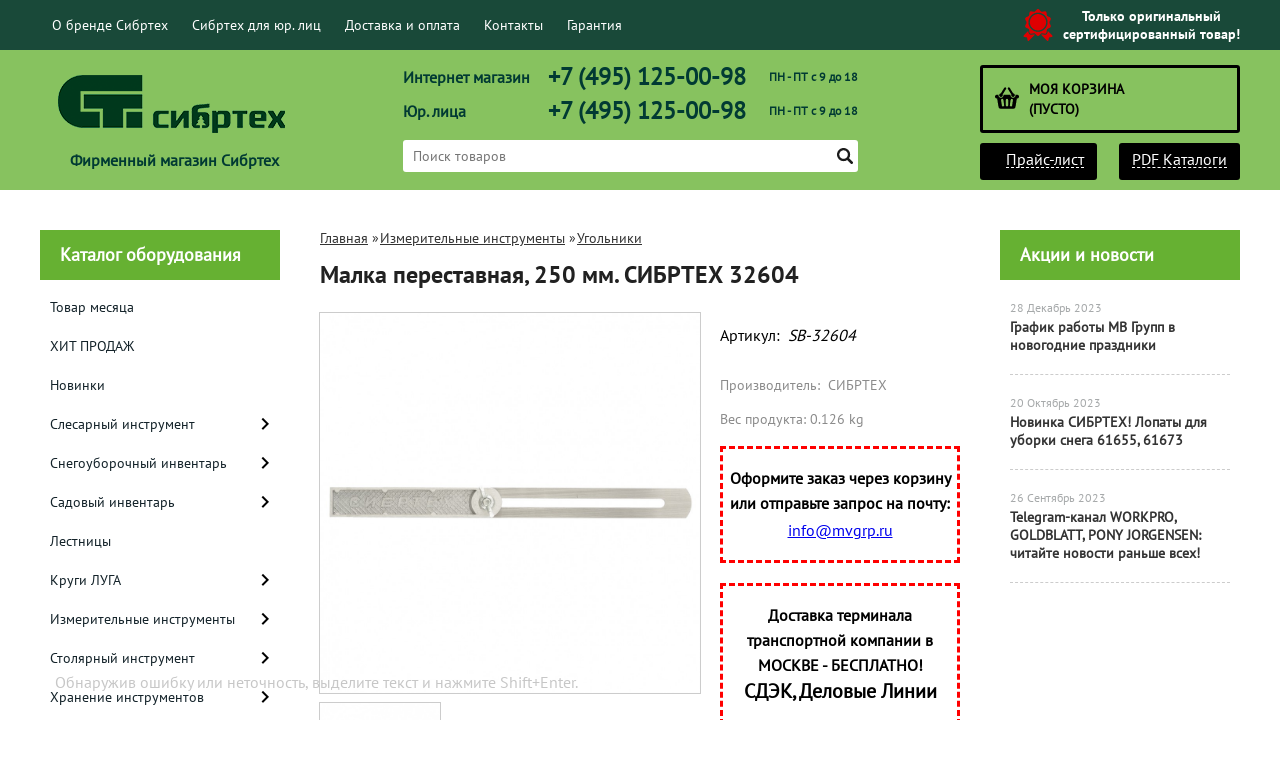

--- FILE ---
content_type: text/html; charset=UTF-8
request_url: https://sibrtec-instrument.ru/product/malka-perestavnaja-250-mm-sibrteh-32604/
body_size: 22597
content:
<!DOCTYPE html>
<html dir="ltr" lang="ru">
<head>  
<meta name="viewport" content="width=device-width, initial-scale=1.0" />  
	<meta http-equiv="Content-Type" content="text/html; charset=utf-8">
	<base href="https://sibrtec-instrument.ru/">
	<link rel="alternate" type="application/rss+xml" title="RSS 2.0" href="/published/SC/html/scripts/rssfeed.php?type=product_reviews&amp;id=26929">	<script>
		var WAROOT_URL = 'https://sibrtec-instrument.ru/';//ok
	</script>
	
<!-- Head start -->
<link rel="icon" href="/favicon.ico" type="image/x-icon">
<link rel="shortcut icon" href="/favicon.ico" type="image/x-icon">
<title>Малка переставная, 250 мм. СИБРТЕХ 32604 ― СИБРТЕХ</title>





<!--<script src="/published/SC/html/scripts/js/jquery-1.7.min.js"></script>-->
<script src="/published/SC/html/scripts/js/jquery-1.12.4.min.js"></script>

<script src="/published/SC/html/scripts/js/_catMenu/common.js"></script>


<!-- LiveSearch WaClub.ru -->

<!-- Google Tag Manager -->
<script>(function(w,d,s,l,i){w[l]=w[l]||[];w[l].push({'gtm.start':
new Date().getTime(),event:'gtm.js'});var f=d.getElementsByTagName(s)[0],
j=d.createElement(s),dl=l!='dataLayer'?'&l='+l:'';j.async=true;j.src=
'https://www.googletagmanager.com/gtm.js?id='+i+dl;f.parentNode.insertBefore(j,f);
})(window,document,'script','dataLayer','GTM-5H9XK2K');</script>
<!-- End Google Tag Manager -->



<script>window.jQuery || document.write('<script src="https://ajax.googleapis.com/ajax/libs/jquery/1.7.2/jquery.min.js"><\/script>')</script>
<script> var WaRoot = "/published/SC/html/scripts", LsExclen = "0"*1; </script>
<script src="/published/SC/html/scripts/waclub/livesearch/js/jquery.autocomplete.js"></script>
<script src="/published/SC/html/scripts/waclub/livesearch/js/jquery.highlight.js"></script>
<script src="/published/SC/html/scripts/waclub/livesearch/js/livesearch.waclub.js"></script>
<link rel="stylesheet" href="/published/SC/html/scripts/waclub/livesearch/css/livesearch.css" type="text/css">
<!-- LiveSearch WaClub.ru -->



<!--[if IE 7]><script>$(function(){onresize = wndSize; last_child();});</script><link rel="stylesheet" href="/published/SC/html/scripts/css/rubi/ie7.css" type="text/css" media="screen" /><![endif]-->
<!--[if gt IE 7]><script>$(function(){onresize = wndSize; last_child();});</script><link rel="stylesheet" href="/published/SC/html/scripts/css/rubi/ie8.css" type="text/css" media="screen" /><![endif]-->






<link rel="shortcut icon" href="/favicon.ico" type="image/x-icon">


<script>
$(document).ready(function(){
$(window).scroll(function(){
if ($(this).scrollTop() > 1900) {
$('.scrollup').fadeIn();
} else {
$('.scrollup').fadeOut();
}
}); 
$('.scrollup').click(function(){
$("html, body").animate({ scrollTop: 0 }, 600);
return false;
}); 
});
</script>

<!-- Roistat Counter Start -->
<script>
(function(w, d, s, h, id) {
    w.roistatProjectId = id; w.roistatHost = h;
    var p = d.location.protocol == "https:" ? "https://" : "http://";
    var u = /^.*roistat_visit=[^;]+(.*)?$/.test(d.cookie) ? "/dist/module.js" : "/api/site/1.0/"+id+"/init?referrer="+encodeURIComponent(d.location.href);
    var js = d.createElement(s); js.charset="UTF-8"; js.async = 1; js.src = p+h+u; var js2 = d.getElementsByTagName(s)[0]; js2.parentNode.insertBefore(js, js2);
})(window, document, 'script', 'cloud.roistat.com', 'a278df1cf373083a6c7a1be0bc708b43');
</script>
<!-- Roistat Counter End -->



<meta name="yandex-verification" content="f404e16c2835bf7c" />

<!-- <script language="JavaScript" src="snow.js"></script> -->
<link rel="stylesheet" href="/published/SC/html/scripts/waclub/tk/css/jquery.modal.min.css">
<link rel="stylesheet" href="/published/SC/html/scripts/waclub/tk/css/jquery.modal.custom.css">
<script src="/published/SC/html/scripts/waclub/tk/js/jquery.modal.min.js"></script>

<meta name="google-site-verification" content="2oir0F2cYZpfmKsln5SRmDXRfitrcErp-kvjfdMPMHE" />


<meta name="yandex-verification" content="d9a54ef27f4ff90e" />
<!-- Head end -->

	<link rel="stylesheet" href="/published/publicdata/RUBISHOPRU/attachments/SC/themes/rubi/overridestyles.css" type="text/css">	<script src="/published/publicdata/RUBISHOPRU/attachments/SC/themes/rubi/head.js"></script>
	<link rel="stylesheet" href="/published/publicdata/RUBISHOPRU/attachments/SC/themes/rubi/main.css" type="text/css">
	<link rel="stylesheet" href="/published/SC/html/scripts/css/general.css" type="text/css">
			<link rel="stylesheet" href="/published/SC/html/scripts/css/adaptive.css" type="text/css">
	<script src="/published/SC/html/scripts/js/adaptive.js"></script>
	<script src="/published/SC/html/scripts/js/functions.js"></script>
	<script src="/published/SC/html/scripts/js/behavior.js"></script>
	<script src="/published/SC/html/scripts/js/widget_checkout.js"></script>
	<script src="/published/SC/html/scripts/js/frame.js"></script>
	<link href='https://fonts.googleapis.com/css?family=PT+Sans:400,700' rel='stylesheet' type='text/css'>
	<script>
<!--		

var defaultCurrency = {
	display_template: '{value} руб.',
	decimal_places: '0',
	decimal_symbol: '.',
	thousands_delimiter: '',
	getView: function (price){return this.display_template.replace(/\{value\}/, number_format(price, this.decimal_places, this.decimal_symbol, this.thousands_delimiter));}
	};

var ORIG_URL = 'https://sibrtec-instrument.ru/';
var ORIG_LANG_URL = '/';
window.currDispTemplate = defaultCurrency.display_template;
var translate = {};
translate.cnfrm_unsubscribe = 'Вы уверены, что хотите удалить вашу учетную запись в магазине?';
translate.err_input_email = 'Введите правильный электронный адрес';
translate.err_input_nickname = 'Пожалуйста, введите Ваш псевдоним';
translate.err_input_message_subject = 'Пожалуйста, введите тему сообщения';
translate.err_input_price = 'Цена должна быть положительным числом';
function position_this_window(){
	var x = (screen.availWidth - 600) / 2;
	window.resizeTo(600, screen.availHeight - 100);
	window.moveTo(Math.floor(x),50);
}		
//-->
</script>

 <!--[if lt IE 9]>
 <script src="/published/SC/html/scripts/js/css3-mediaqueries.js"></script>
 <![endif]-->

	</head>
	<body >
<!--  BODY -->

<style>
    #content {
        padding:0px !important;
    }
    .module-table {
        position:relative;
        float:left;
        border-top:1px solid #bbbbbb;
        border-left:1px solid #bbbbbb;
    }
    .module-table th, .module-table td {
        border-right:1px solid #bbbbbb;
        border-bottom:1px solid #bbbbbb;
        padding:5px 10px;
        position:relative;
        vertical-align:top;
        word-wrap:break-word;
    }
    .module-table td input {
        width:100%;
    }
    .module-table td a {
        font-weight:normal !important;
    }
    .module-table th {
        background-color: #4D90FE;
        background-image: -webkit-gradient(linear,left top,left bottom,from(#4D90FE),to(#4787ED));
        background-image: -webkit-linear-gradient(top,#4D90FE,#4787ED);
        background-image: -moz-linear-gradient(top,#4D90FE,#4787ED);
        background-image: -ms-linear-gradient(top,#4D90FE,#4787ED);
        background-image: -o-linear-gradient(top,#4D90FE,#4787ED);
        background-image: linear-gradient(to bottom,#4D90FE,#4787ED);
        filter: progid:DXImageTransform.Microsoft.gradient(startColorStr='#4d90fe',EndColorStr='#4787ed');
        border-color: #3079ED !important;
        color: white;
        text-shadow: 0px 1px 0px rgba(0, 0, 0, 0.6);
        font-weight:normal;
    }
    .module-clear {
        position:relative;
        float:left;
        width:100%;
        height:1px;
    }
    .module-button {
        position: relative;
        float: left;
        padding: 4px 10px 4px 10px;
        background-color: #E0E0E0;
        border: 1px solid;
        border-color: #CCC #CCC #AAA;
        cursor: pointer;
        text-shadow: 0 1px 0 white;
        border-radius: 2px;
        -moz-box-shadow: inset 0 0 1px #fff;
        -ms-box-shadow: inset 0 0 1px #fff;
        -webkit-box-shadow: inset 0 0 1px white;
        box-shadow: inset 0 0 1px white;
        filter: progid:DXImageTransform.Microsoft.Gradient(GradientType=0,StartColorStr=#fffafafa,EndColorStr=#ffdcdcdc);
        background-image: -moz-linear-gradient(top,#FAFAFA 0,gainsboro 100%);
        background-image: -ms-linear-gradient(top,#FAFAFA 0,gainsboro 100%);
        background-image: -o-linear-gradient(top,#FAFAFA 0,gainsboro 100%);
        background-image: -webkit-gradient(linear,left top,left bottom,color-stop(0,#FAFAFA),color-stop(100%,gainsboro));
        background-image: -webkit-linear-gradient(top,#FAFAFA 0,gainsboro 100%);
        background-image: linear-gradient(to bottom,#FAFAFA 0,gainsboro 100%);
    }

    .module-button:hover {
        background:#ececec;
        box-shadow:0px 1px 1px #c0c0c0;
        -moz-box-shadow: 0px 1px 1px #c0c0c0;
        -ms-box-shadow: 0px 1px 1px #c0c0c0;
        -webkit-box-shadow: 0px 1px 1px #c0c0c0;
        border-color:#a0a0a0;
    }

    .module-button:active {
        border-color: #888 #AAA #CCC;
        -moz-box-shadow: inset 0 1px 5px rgba(0,0,0,0.25),0 1px 0 #fff;
        -ms-box-shadow: inset 0 1px 5px rgba(0,0,0,0.25),0 1px 0 #fff;
        -webkit-box-shadow: inset 0 1px 5px rgba(0, 0, 0, 0.25),0 1px 0 white;
        box-shadow: inset 0 1px 5px rgba(0, 0, 0, 0.25),0 1px 0 white;
        filter: progid:DXImageTransform.Microsoft.Gradient(GradientType=0,StartColorStr=#ffc8c8c8,EndColorStr=#ffe6e6e6);
        background-image: -moz-linear-gradient(top,#C8C8C8 0,#E6E6E6 100%);
        background-image: -ms-linear-gradient(top,#C8C8C8 0,#E6E6E6 100%);
        background-image: -o-linear-gradient(top,#C8C8C8 0,#E6E6E6 100%);
        background-image: -webkit-gradient(linear,left top,left bottom,color-stop(0,#C8C8C8),color-stop(100%,#E6E6E6));
        background-image: -webkit-linear-gradient(top,#C8C8C8 0,#E6E6E6 100%);
        background-image: linear-gradient(to bottom,#C8C8C8 0,#E6E6E6 100%);
    }

    .module-button input {
        position: absolute;
        float: left;
        top: 0px;
        left: 0px;
        width: 100%;
        height: 100%;
        z-index: 2;
        opacity: 0;
    }
    .module-big-button {
        width:100%;
        padding-left:0px !important;
        padding-right:0px !important;
        text-align:center;
        margin-left:-1px;
    }
    .module-clear-form {
        padding:0px;
        margin:0px;
    }
    .module-input {
        padding: 4px;
        outline: none;
        border: 1px solid #B9B9B9;
        border-top-color: #A4A4A4;
        -moz-box-shadow: 0 1px 0 #fff,inset 0 1px 1px rgba(0,0,0,.17);
        -ms-box-shadow: 0 1px 0 #fff,inset 0 1px 1px rgba(0,0,0,.17);
        -webkit-box-shadow: 0 1px 0 white,inset 0 1px 1px rgba(0, 0, 0, .17);
        box-shadow: 0 1px 0 white,inset 0 1px 1px rgba(0, 0, 0, .17);
        -moz-border-radius: 3px;
        -webkit-border-radius: 3px;
        border-radius: 3px;
    }
    .module-textarea {
        padding: 4px;
        outline: none;
        border: 1px solid #B9B9B9;
        border-top-color: #A4A4A4;
        -moz-box-shadow: 0 1px 0 #fff,inset 0 1px 1px rgba(0,0,0,.17);
        -ms-box-shadow: 0 1px 0 #fff,inset 0 1px 1px rgba(0,0,0,.17);
        -webkit-box-shadow: 0 1px 0 white,inset 0 1px 1px rgba(0, 0, 0, .17);
        box-shadow: 0 1px 0 white,inset 0 1px 1px rgba(0, 0, 0, .17);
        -moz-border-radius: 3px;
        -webkit-border-radius: 3px;
        border-radius: 3px;
        resize:vertical;
    }
    .module-modal-main {
        display:none;
        position:fixed;
        top:0px;
        left:0px;
        float:left;
        width:100%;
        height:100%;
        overflow:auto;
        z-index:1000;
        background:rgba(0,0,0,0.6);
    }
    .module-modal-window {
        position:relative;
        margin:0px auto;
        margin-top:64px;
        margin-bottom:100px;
        z-index:101;
        overflow:auto;
    }
    .module-modal-overlay {
        position:absolute;
        float:left;
        width:100%;
        height:100%;
        z-index:99;
    }
    .module-modal-load {
        display:none;
        position:relative;
        float:left;
        width:100%;
        text-align:center;
        padding-top:10px;
        box-shadow:inset 0px 2px 1px rgba(0,0,0,0.2);
    }
    .module-modal-content {
        position:relative;
        float:left;
        width:100%;
        background:white;
        padding:0px 0px 0px 0px;
        font-size: 12px;
        text-align: left;
    }
    .content-table {
        position:relative;
        float:left;
        width:100%;
    }
    .module-button-zone {
        position:fixed;
        width:100%;
        z-index:9999;
    }
    .module-buttons {
        position:relative;
        margin:0px auto;
        left:-8px;
        width:900px;
        height:33px;
        padding:10px 0px;
        background:white;
        border:1px solid #333;
        border-top:0px;
        box-shadow:0px 1px 2px rgba(0,0,0,0.4);
    }
    .module-button-disabled {
        opacity:0.5;
        background:white !important;
    }
    .module-message {
        display: none;
        position:absolute;
        float:left;
        top:16px;
        left:0px;
        width:100%;
        text-align:center;
        font-family:"Tahoma";
    }
    .module-paginator {
        position:absolute;
        float:left;
        left:0px;
        background:rgba(0,0,0,0.4);
        height:34px;
        width:100%;
        text-align:center;
        line-height:33px;
        box-shadow:inset 0px 0px 2px rgba(0,0,0,0.7);
        color:white;
        text-shadow:0px 1px 2px rgba(0,0,0,0.6);
        z-index:100;
        cursor:pointer;
    }
    .module-paginator span {
        position:relative;
        float:left;
        line-height:34px;
        height:34px;
        width:100px;
        color:white;
        text-align:center;
        text-shadow:0px 1px 2px rgba(0,0,0,0.6);
    }
    .module-now-page {
        position:relative;
    }
    .module-modal-window {
        width:400px;
        margin-top:50px;
        padding:5px;
        border-radius:3px;
        background:#F1F1F1;
    }
    .module-modal-content {
        background:transparent !important;
    }
    .module-form-wrap {
        position:relative;
        float:left;
        width:352px;
        margin-left:24px;
    }
    .module-form-header {
        position:relative;
        float:left;
        width:100%;
    }
    .module-form-header h2 {
        font-weight: normal;
        text-align: center;
        font-size: 1.538em;
        margin:7px 0px;
    }
    .module-form-content {
        position:relative;
        float:left;
        width:100%;
        border-bottom: 1px dotted #787878;
        border-top: 1px dotted #787878;
        margin: 1em 0;
        padding-bottom: 1.5em;
        margin-top:0px;
    }
    .module-form-text {
        position:relative;
        float:left;
        width:100%;
        padding-top: 0.231em;
        padding-bottom: 0.385em;
    }
    .module-form-elements {
        position:relative;
        float:left;
        width:100%;
        padding-top: 1em;
    }
    .module-form-label {
        position:relative;
        float:left;
        width:100%;
        padding-top: 1em;
    }
    .module-form-label label {
        display: block;
        padding-bottom: 0.385em;
        padding-top: 0.231em;
        text-align:left;
    }
    .module-form-value {
        position:relative;
        float:left;
        width:100%;
    }
    .module-form-value textarea {
        border: 1px solid #CDCDCD;
        padding: 0.385em;
        margin: 0 auto;
        width: 100%;
        resize:vertical;
    }
    .module-form-info {
        position:relative;
        float:left;
        width:100%;
        margin-top:17px;
    }
    .module-form-process {
        position:relative;
        float:left;
        width:100%;
    }
    .module-form-send {
        display:none;
        position:relative;
        float:left;
        width:100%;
    }
    .module-form-send-text {
        position:relative;
        float:left;
        width:100%;
        color: #080;
        padding-top: 30px;
        padding-bottom:10px;
        font-weight: bold;
    }
    .module-form-button {
        width:330px;
        padding-top:8px;
        padding-bottom:8px;
        margin-bottom:7px;
        text-align:center;
    }
    .module-x-close {
        position:absolute;
        float:left;
        right:3px;
        top:0px;
        z-index:10;
        cursor:pointer;
        color:#333;
    }
    .module-x-close:hover {
        color:black;
    }
</style>

<script>
    $(document).ready(function() {
        $('body').keyup(function(e) {
            if (e.keyCode == 13 && e.shiftKey) {
                var text = GetSelectionText();
                var url = location.href;

                if(text != '') {
                    ShowModal(text,url);
                }
            }
        });
        $('body').on('click', '.error-send', function(){
            SendError();
        });
        $('body').on('click', '.error-close', function(){
            CloseModal();
        });

    });

    function SendError() {

        var url = $('.module-form-textarea-url').val();
        var text = $('.module-form-textarea-error').val();
        var comment = $('.module-form-textarea-comment').val();

        $.post(location.href,{'action_ajax':'send_error',url:url,text:text,comment:comment});

        $('.module-form-send').show();
        $('.module-form-process').hide();
    }

    function GetSelectionText() {
        var txt = '';
        if (txt = window.getSelection) {
            txt = window.getSelection().toString();
        } else {
            txt = document.selection.createRange().text;
        }
        return txt;
    }

    function ShowModal(text,url) {

	$.ajax({
		type: "GET",
		url: '/get-x.php?text='+text+'&url='+url,
		cache: false,
		success:function(data){
			$('.module-modal-main').html(data); 
		        $('.module-modal-main').show();
		}
	});
    }


    function CloseModal() {
        $('body').css({'overflow':'auto'});
        $('.module-modal-main').hide();
    }
</script>

<div class="module-modal-main"></div>
<header class="mw1200">
	<div id="header-top-menu" class="mw1200">
		<!-- cpt_container_start -->
		<div class="wrapper--box">
			<div class="clearfix">
				<div class="fl">
					
<div class="cpt_auxpages_navigation"><ul class="horizontal"><li><a href="/auxpage_o-brende-sibrtec/">О бренде Сибртех</a></li><li><a href="/auxpage_sibrtec-optom/">Сибртех для юр. лиц</a></li><li><a href="/auxpage_oplata-i-dostavka/">Доставка и оплата</a></li><li><a href="/auxpage_kontakty/">Контакты</a></li><li><a href="/auxpage_warranty/">Гарантия</a></li></ul></div>

				</div>
				<div class="fr box--original">
					<span class="main-sprite original"></span>
					<span class="original--text">Только оригинальный <br> сертифицированный товар!</span>
				</div>
			</div>
		</div>
		<!-- cpt_container_end -->
	</div>
	<div class="header--box clearfix">
		<div class="wrapper--box">
			<div class="logo--box">
							<a href="/" class="logo--url">
					<img src="/published/publicdata/RUBISHOPRU/attachments/SC/themes/rubi/images/logo.png" alt="logo">
				</a>
							<p class="logo--text">Фирменный магазин Сибртех</p>
			</div>
			<div class="middle--box">

				<div class="phones--box clearfix">
			
					<div class="clearfix phones-box--row">
						<p class="phones--box--one">Интернет магазин</p>
						<p class="phones--box--two"><a class="telephone" href="tel:+74951250098">+7 (495) 125-00-98</a></p>
						<p class="phones--box--thee">ПН - ПТ с 9 до 18</p>
					</div>
					<div class="clearfix phones-box--row">
						<p class="phones--box--one">Юр. лица</p>
						<p class="phones--box--two"><a class="telephone" href="tel:+74951250098">+7 (495) 125-00-98</a></p>
						<p class="phones--box--thee">ПН - ПТ с 9 до 18</p>
					</div>
				</div>
				

<!-- Global site tag (gtag.js) - Google Analytics -->
<script async src="https://www.googletagmanager.com/gtag/js?id=UA-133557827-1"></script>
<script>
  window.dataLayer = window.dataLayer || [];
  function gtag(){dataLayer.push(arguments);}
  gtag('js', new Date());

  gtag('config', 'UA-133557827-1');
</script>




				<style>
					.phones--box{padding:10px 0;box-sizing:border-box;}
					.phones--box p{color:rgb(255,255,255);font-family:PTSans,helvetica,sans-serif;font-size:16px;line-height:28px;display:block;float:left;margin: 0;}
					.phones-box--row{padding:3px 0;}
					p.phones--box--thee{font-size:12px;display:block;float:right;}
					p.phones--box--two{font-size:24px;}
					p.phones--box--one{display:block;float:left;margin-right:10px;width:140px;margin: 0;}
				</style>
				
				<div id="header_Search">
					<!-- cpt_container_start -->
					
<div class="cpt_product_search"><form action="/livesearch/" method="get">
<input type="text" id="searchstring" name="q" value='' placeholder="Поиск товаров" class="input_message2" required onchange="this.value=this.value.trim();" >
<input  id="search_button" type="submit" value="">
</form></div>

					<!-- cpt_container_end -->
				</div>
			</div>

			<div class="cart--box clearfix">
				<!-- cpt_container_start -->
				
<div class="cpt_shopping_cart_info">					<a class="hndl_proceed_checkout" rel="nofollow" href="/cart/">
		<div class="clearfix">
			<div>
				Моя корзина
			</div>
	
				<div id="shpcrtgc">(пусто)</div>
			<div id="shpcrtca">&nbsp;</div>
			</div>
	</a>
</div>

				<!-- cpt_container_end -->
				<div id="header_Catalog">

<!--КНОПКИ ПРАЙС ЛИСТ И КАТАЛОГИ-->
				<div class="btn_price"><a target="_blank" href="/pricelist">Прайс-лист</a></div>

<div class="btn_catalog"><a target="_blank" href="/auxpage_kontakty">PDF Каталоги</a></div>


				</div>
			</div>
		</div>
	</div>
	    <div class="header--menubox clearfix">
        <div class="wrapper--box">
            <ul>
                            </ul>
        </div>
    </div>
</header>
<div class="all_wrapper">
    <table style="width:100%;">
        <tr>
            <td id="container_top_left"><!-- cpt_container_start --><!-- cpt_container_end -->
            </td>
            <td id="container_top"><!-- cpt_container_start --><!-- cpt_container_end -->
            </td>
            <td id="container_top_right"></td>
        </tr>
        
       <!--- <tr>
            <td colspan="3" id="container_menu">
                <div class="cpt_divisions_navigation">
                    <ul class="horizontal">
                        <li ><a href="/">Главная страница</a></li>
                        <li ><a href="/auxpage_oplata-i-dostavka/">Доставка и оплата</a></li>
                        <li ><a href="/pricelist/">Прайс-лист</a></li>
                        <li ><a href="/blog/">Акции / Новости</a></li>
                        <li ><a href="/auxpage_kontakty">Контакты</a></li>
                    </ul>
                </div>
            </td>

        </tr> --->
        <tr>
            <td id="container_left_sidebar">

<!--КАТАЛОГ ОБОРУДОВАНИЯ-->

               
<div class="cpt_category_tree"><script> jQuery.cfg_catMenu_hide_time="200"; jQuery.cfg_catMenu_show_time="200"; jQuery.cfg_DcatMenu_hide_time="500";
</script>
<div class="box-title">Каталог оборудования</div>
<ul id="_catMenu"> <li class="level_1 parent"><a href="/category/tovar-mesjaca/"><span style="left: 0px;">Товар месяца</span></a><li class="level_1 parent"><a href="/category/hit-prodazh/"><span style="left: 0px;">ХИТ ПРОДАЖ</span></a><li class="level_1 parent"><a href="/category/novinki/"><span style="left: 0px;">Новинки</span></a><li class="level_1 parent"><a href="/category/slesarnyj-instrument/"><span style="left: 0px;">Слесарный инструмент</span></a><i class="ico-angle-right"></i><ul class="child_list" style="display: none;"><li class="  parent"><a href="/category/klejma-shtampovochnye/"><span style="left: 0px;">Клейма штамповочные</span></a><li class="  parent"><a href="/category/otvertki/"><span style="left: 0px;">Отвертки</span></a><li class="  parent"><a href="/category/ploskogubcy/"><span style="left: 0px;">Плоскогубцы</span></a><li class="  parent"><a href="/category/bokorezy-kusachki/"><span style="left: 0px;">Бокорезы, кусачки</span></a><li class="  parent"><a href="/category/napilniki/"><span style="left: 0px;">Напильники</span></a><i class="ico-angle-right"></i><ul class="child_list" style="display: none;"><li class="  parent"><a href="/category/napilniki-kvadratnye/"><span style="left: 0px;">Напильники квадратные</span></a><li class="  parent"><a href="/category/napilniki-kruglye/"><span style="left: 0px;">Напильники круглые</span></a><li class="  parent"><a href="/category/napilniki-ploskie/"><span style="left: 0px;">Напильники плоские</span></a><li class="  parent"><a href="/category/napilniki-polukruglye/"><span style="left: 0px;">Напильники полукруглые</span></a><li class="  parent"><a href="/category/napilniki-trehgrannye/"><span style="left: 0px;">Напильники трехгранные</span></a></li></ul><li class="  parent"><a href="/category/dlinnogubcy/"><span style="left: 0px;">Длинногубцы</span></a><li class="  parent"><a href="/category/nadfili/"><span style="left: 0px;">Надфили</span></a><li class="  parent"><a href="/category/kljuchi/"><span style="left: 0px;">Ключи</span></a><i class="ico-angle-right"></i><ul class="child_list" style="display: none;"><li class="  parent"><a href="/category/kljuchi-ballonnye/"><span style="left: 0px;">Ключи баллонные</span></a><li class="  parent"><a href="/category/kljuchi-imbusovye/"><span style="left: 0px;">Ключи имбусовые</span></a><li class="  parent"><a href="/category/kljuchi-kolcevye/"><span style="left: 0px;">Ключи кольцевые</span></a><li class="  parent"><a href="/category/kljuchi-kombinirovannye/"><span style="left: 0px;">Ключи комбинированные</span></a><li class="  parent"><a href="/category/kljuchi-nakidnye/"><span style="left: 0px;">Ключи накидные</span></a><li class="  parent"><a href="/category/kljuchi-prokatochnye/"><span style="left: 0px;">Ключи прокаточные</span></a><li class="  parent"><a href="/category/kljuchi-razvodnye/"><span style="left: 0px;">Ключи разводные</span></a><li class="  parent"><a href="/category/kljuchi-rozhkovye/"><span style="left: 0px;">Ключи рожковые</span></a><li class="  parent"><a href="/category/kljuchi-treshetki/"><span style="left: 0px;">Ключи трещотки</span></a><li class="  parent"><a href="/category/kljuchi-trubnye/"><span style="left: 0px;">Ключи трубные</span></a><li class="  parent"><a href="/category/kljuchi-trubchatye-torcevye-nabory/"><span style="left: 0px;">Ключи трубчатые торцевые (наборы)</span></a></li></ul><li class="  parent"><a href="/category/prosekateli/"><span style="left: 0px;">Просекатели</span></a><li class="  parent"><a href="/category/molotki/"><span style="left: 0px;">Молотки</span></a><li class="  parent"><a href="/category/kijanki/"><span style="left: 0px;">Киянки</span></a><li class="  parent"><a href="/category/kuvaldy/"><span style="left: 0px;">Кувалды</span></a><i class="ico-angle-right"></i><ul class="child_list" style="display: none;"><li class="  parent"><a href="/category/rukojatki-dlja-kuvaldy/"><span style="left: 0px;">Рукоятки для кувалды</span></a></li></ul><li class="  parent"><a href="/category/instrumenty-dlja-zachistki-i-obzhima/"><span style="left: 0px;">Инструменты для зачистки и обжима</span></a><li class="  parent"><a href="/category/zazhimy-s-fiksatorom/"><span style="left: 0px;">Зажимы с фиксатором</span></a><li class="  parent"><a href="/category/chertilki-buravchiki/"><span style="left: 0px;">Для разметки</span></a><li class="  parent"><a href="/category/nozhi-dielektricheskie/"><span style="left: 0px;">Ножи диэлектрические</span></a><li class="  parent"><a href="/category/trubogiby/"><span style="left: 0px;">Трубогибы</span></a></li></ul><li class="level_1 parent"><a href="/category/snegouborochnyj-inventar/"><span style="left: 0px;">Снегоуборочный инвентарь</span></a><i class="ico-angle-right"></i><ul class="child_list" style="display: none;"><li class="  parent"><a href="/category/snegouborochnye-mashiny/"><span style="left: 0px;">Снегоуборочные машины</span></a><li class="  parent"><a href="/category/dvizhki-skrepery/"><span style="left: 0px;">Движки, скреперы</span></a><li class="  parent"><a href="/category/lopaty-snegovye/"><span style="left: 0px;">Лопаты снеговые</span></a><li class="  parent"><a href="/category/ledoruby-skrebki/"><span style="left: 0px;">Ледорубы, скребки</span></a><li class="  parent"><a href="/category/vodosgony-dlja-pola/"><span style="left: 0px;">Водосгоны для пола</span></a></li></ul><li class="level_1 parent"><a href="/category/sadovyj-inventar/"><span style="left: 0px;">Садовый инвентарь</span></a><i class="ico-angle-right"></i><ul class="child_list" style="display: none;"><li class="  parent"><a href="/category/nasosy-sadovye/"><span style="left: 0px;">Насосы садовые</span></a><li class="  parent"><a href="/category/shlangi-i-katushki/"><span style="left: 0px;">Шланги и катушки</span></a><i class="ico-angle-right"></i><ul class="child_list" style="display: none;"><li class="  parent"><a href="/category/shlangi-drenazhnye/"><span style="left: 0px;">Шланги дренажные</span></a><li class="  parent"><a href="/category/shlangi-malonapornye/"><span style="left: 0px;">Шланги малонапорные</span></a><li class="  parent"><a href="/category/shlangi-naporno-vsasyvajushie/"><span style="left: 0px;">Шланги напорно-всасывающие</span></a><li class="  parent"><a href="/category/shlangi-pvh/"><span style="left: 0px;">Шланги поливочные</span></a></li></ul><li class="  parent"><a href="/category/trimmery/"><span style="left: 0px;">Триммеры</span></a><li class="  parent"><a href="/category/lopaty/"><span style="left: 0px;">Лопаты</span></a><li class="  parent"><a href="/category/metly/"><span style="left: 0px;">Метлы</span></a><li class="  parent"><a href="/category/motygi-pololniki-ketmeni/"><span style="left: 0px;">Мотыги, полольники, кетмени</span></a><li class="  parent"><a href="/category/sekatory/"><span style="left: 0px;">Секаторы</span></a><li class="  parent"><a href="/category/vily/"><span style="left: 0px;">Вилы</span></a><li class="  parent"><a href="/category/grabli/"><span style="left: 0px;">Грабли</span></a><i class="ico-angle-right"></i><ul class="child_list" style="display: none;"><li class="  parent"><a href="/category/veernye-grabli/"><span style="left: 0px;">Веерные грабли</span></a><li class="  parent"><a href="/category/klassicheskie-grabli/"><span style="left: 0px;">Классические грабли</span></a></li></ul><li class="  parent"><a href="/category/melkij-sadovyj-instrument/"><span style="left: 0px;">Мелкий садовый инструмент</span></a><li class="  parent"><a href="/category/kustorezy/"><span style="left: 0px;">Кусторезы</span></a><li class="  parent"><a href="/category/lejki/"><span style="left: 0px;">Лейки</span></a><li class="  parent"><a href="/category/kultivatory-aeratory/"><span style="left: 0px;">Культиваторы, аэраторы</span></a><li class="  parent"><a href="/category/posuda-dlja-piknika/"><span style="left: 0px;">Посуда для пикника</span></a><li class="  parent"><a href="/category/tachki-i-nosilki/"><span style="left: 0px;">Тачки и носилки</span></a><li class="  parent"><a href="/category/odezhda-obuv-zashita-ruk/"><span style="left: 0px;">Одежда, обувь, защита рук</span></a><i class="ico-angle-right"></i><ul class="child_list" style="display: none;"><li class="  parent"><a href="/category/perchatki/"><span style="left: 0px;">Перчатки</span></a><li class="  parent"><a href="/category/rukavicy/"><span style="left: 0px;">Рукавицы</span></a><li class="  parent"><a href="/category/shapki/"><span style="left: 0px;">Шапки</span></a></li></ul><li class="  parent"><a href="/category/cvetochnye-gorshki/"><span style="left: 0px;">Цветочные горшки</span></a><li class="  parent"><a href="/category/cherenki-rukojatki/"><span style="left: 0px;">Черенки, рукоятки</span></a><li class="  parent"><a href="/category/bury-sadovye/"><span style="left: 0px;">Буры садовые</span></a><li class="  parent"><a href="/category/sadovye-ograzhdenija/"><span style="left: 0px;">Садовые ограждения</span></a><li class="  parent"><a href="/category/kolesa/"><span style="left: 0px;">Колеса</span></a><i class="ico-angle-right"></i><ul class="child_list" style="display: none;"><li class="  parent"><a href="/category/kolesa-nepovorotnye/"><span style="left: 0px;">Колеса неповоротные</span></a><li class="  parent"><a href="/category/kolesa-pnevmaticheskie/"><span style="left: 0px;">Колеса пневматические</span></a><li class="  parent"><a href="/category/kolesa-povorotnye/"><span style="left: 0px;">Колеса поворотные</span></a><li class="  parent"><a href="/category/kolesa-hozjajstvennye/"><span style="left: 0px;">Колеса хозяйственные</span></a></li></ul><li class="  parent"><a href="/category/aksessuary-dlja-kos/"><span style="left: 0px;">Аксессуары для кос</span></a><li class="  parent"><a href="/category/adapteryperehodniki/"><span style="left: 0px;">Адаптеры,переходники</span></a><li class="  parent"><a href="/category/aksessuary-sadovye/"><span style="left: 0px;">Аксессуары садовые</span></a></li></ul><li class="level_1 parent"><a href="/category/lestnicy/"><span style="left: 0px;">Лестницы</span></a><li class="level_1 parent"><a href="/category/krugi-luga/"><span style="left: 0px;">Круги ЛУГА</span></a><i class="ico-angle-right"></i><ul class="child_list" style="display: none;"><li class="  parent"><a href="/category/krugi-otreznye-po-kamnju/"><span style="left: 0px;">Круги отрезные по камню</span></a><li class="  parent"><a href="/category/krugi-otreznye-po-metallu-i-nerzhavejushej-stali/"><span style="left: 0px;">Круги отрезные по металлу и нержавеющей стали</span></a><li class="  parent"><a href="/category/krugi-shlifovalnye/"><span style="left: 0px;">Круги шлифовальные</span></a><li class="  parent"><a href="/category/krugi-zachistnye-po-metallu/"><span style="left: 0px;">Круги зачистные по металлу</span></a></li></ul><li class="level_1 parent"><a href="/category/izmeritelnye-instrumenty/"><span style="left: 0px;">Измерительные инструменты</span></a><i class="ico-angle-right"></i><ul class="child_list" style="display: none;"><li class="  parent"><a href="/category/dalnomery/"><span style="left: 0px;">Дальномеры</span></a><li class="  parent"><a href="/category/ruletki/"><span style="left: 0px;">Рулетки</span></a><li class="  parent"><a href="/category/urovni/"><span style="left: 0px;">Уровни</span></a><li class="  parent"><a href="/category/gidrourovni/"><span style="left: 0px;">Гидроуровни</span></a><li class="  parent"><a href="/category/ugolniki/"><span style="left: 0px;">Угольники</span></a></li></ul><li class="level_1 parent"><a href="/category/stoljarnyj-instrument/"><span style="left: 0px;">Столярный инструмент</span></a><i class="ico-angle-right"></i><ul class="child_list" style="display: none;"><li class="  parent"><a href="/category/strubciny/"><span style="left: 0px;">Струбцины</span></a><li class="  parent"><a href="/category/stameski/"><span style="left: 0px;">Стамески</span></a><li class="  parent"><a href="/category/topory-koluny/"><span style="left: 0px;">Топоры, колуны</span></a><li class="  parent"><a href="/category/nozhevki/"><span style="left: 0px;">Ножовки</span></a><li class="  parent"><a href="/category/lobziki/"><span style="left: 0px;">Лобзики</span></a><li class="  parent"><a href="/category/pily/"><span style="left: 0px;">Пилы</span></a><li class="  parent"><a href="/category/gvozdodery/"><span style="left: 0px;">Гвоздодеры</span></a><li class="  parent"><a href="/category/tiski/"><span style="left: 0px;">Тиски</span></a><li class="  parent"><a href="/category/stusla/"><span style="left: 0px;">Стусла</span></a></li></ul><li class="level_1 parent"><a href="/category/hranenie-instrumentov/"><span style="left: 0px;">Хранение инструментов</span></a><i class="ico-angle-right"></i><ul class="child_list" style="display: none;"><li class="  parent"><a href="/category/jashiki-dlja-instrumentov/"><span style="left: 0px;">Ящики для инструментов</span></a><li class="  parent"><a href="/category/organajzery/"><span style="left: 0px;">Органайзеры</span></a></li></ul><li class="level_1 parent"><a href="/category/rezhushij-instrument/"><span style="left: 0px;">Режущий инструмент</span></a><i class="ico-angle-right"></i><ul class="child_list" style="display: none;"><li class="  parent"><a href="/category/nozhi_1c/"><span style="left: 0px;">Ножи</span></a><li class="  parent"><a href="/category/nozhnicy/"><span style="left: 0px;">Ножницы</span></a><li class="  parent"><a href="/category/truborezy/"><span style="left: 0px;">Труборезы</span></a><li class="  parent"><a href="/category/polotna-dlja-elektrolobzikov-pilki/"><span style="left: 0px;">Полотна для Электролобзиков (пилки)</span></a><li class="  parent"><a href="/category/boltorezy-i-truborezy/"><span style="left: 0px;">Болторезы и труборезы</span></a></li></ul><li class="level_1 parent"><a href="/category/otdelochnyj-instrument/"><span style="left: 0px;">Отделочный инструмент</span></a><i class="ico-angle-right"></i><ul class="child_list" style="display: none;"><li class="  parent"><a href="/category/valiki/"><span style="left: 0px;">Валики</span></a><i class="ico-angle-right"></i><ul class="child_list" style="display: none;"><li class="  parent"><a href="/category/valiki-veljur/"><span style="left: 0px;">Валики "Велюр"</span></a><li class="  parent"><a href="/category/valik-vodnye-kraski/"><span style="left: 0px;">Валики "Водные краски"</span></a><li class="  parent"><a href="/category/valiki-iskusstvennyj-meh/"><span style="left: 0px;">Валики "Искусственный мех"</span></a><li class="  parent"><a href="/category/valik-laki/"><span style="left: 0px;">Валики "Лаки"</span></a><li class="  parent"><a href="/category/valiki-naturalnyj-meh/"><span style="left: 0px;">Валики "Натуральный мех"</span></a><li class="  parent"><a href="/category/valiki-porolon/"><span style="left: 0px;">Валики "Поролон"</span></a><li class="  parent"><a href="/category/valiki-raboty-s-drevesinoj/"><span style="left: 0px;">Валики "Работы с древесиной"</span></a><li class="  parent"><a href="/category/valiki-fasadnye-raboty/"><span style="left: 0px;">Валики "Фасадные работы"</span></a><li class="  parent"><a href="/category/valiki-emali/"><span style="left: 0px;">Валики "Эмали"</span></a><li class="  parent"><a href="/category/valiki-igolchatye/"><span style="left: 0px;">Валики игольчатые</span></a><li class="  parent"><a href="/category/valiki-prizhimnye/"><span style="left: 0px;">Валики прижимные</span></a><li class="  parent"><a href="/category/shubki-dlja-valikov/"><span style="left: 0px;">Шубки для валиков</span></a><li class="  parent"><a href="/category/bjugeli/"><span style="left: 0px;">Бюгели</span></a></li></ul><li class="  parent"><a href="/category/kjuvetki/"><span style="left: 0px;">Кюветы</span></a><li class="  parent"><a href="/category/kisti/"><span style="left: 0px;">Кисти</span></a><i class="ico-angle-right"></i><ul class="child_list" style="display: none;"><li class="  parent"><a href="/category/kisti-ploskie/"><span style="left: 0px;">Кисти плоские</span></a><li class="  parent"><a href="/category/kisti-radiatornye/"><span style="left: 0px;">Кисти радиаторные</span></a><li class="  parent"><a href="/category/kist-flejcevaja/"><span style="left: 0px;">Кисть флейцевая</span></a></li></ul><li class="  parent"><a href="/category/kelmy/"><span style="left: 0px;">Кельмы</span></a><li class="  parent"><a href="/category/shpateli/"><span style="left: 0px;">Шпатели</span></a><i class="ico-angle-right"></i><ul class="child_list" style="display: none;"><li class="  parent"><a href="/category/shpateli-plastmassovye/"><span style="left: 0px;">Шпатели из нержавеющей стали</span></a><li class="  parent"><a href="/category/shpateli-lopatki/"><span style="left: 0px;">Шпатели лопатки</span></a><li class="  parent"><a href="/category/shpateli-dlja-kleja/"><span style="left: 0px;">Шпатели резиновые, пластмассовые</span></a><li class="  parent"><a href="/category/shpateli-fasadnye/"><span style="left: 0px;">Шпатели фасадные</span></a></li></ul><li class="  parent"><a href="/category/pravila-stroitelnye-aljuminievye/"><span style="left: 0px;">Правила строительные алюминиевые</span></a><li class="  parent"><a href="/category/instrument-dlja-zatirki-shvov/"><span style="left: 0px;">Инструменты для затирки швов</span></a><li class="  parent"><a href="/category/skrebki/"><span style="left: 0px;">Скребки</span></a><li class="  parent"><a href="/category/terki-poliuretanovye/"><span style="left: 0px;">Терки полиуретановые</span></a><li class="  parent"><a href="/category/shetki_oi/"><span style="left: 0px;">Щетки</span></a><li class="  parent"><a href="/category/instrument-po-gazo-i-penobetonu/"><span style="left: 0px;">Инструмент по газо и пенобетону</span></a><li class="  parent"><a href="/category/pistolety-dlja-peny-i-germetika/"><span style="left: 0px;">Пистолеты для пены и герметика</span></a><li class="  parent"><a href="/category/instrument-po-gipsokartonu/"><span style="left: 0px;">Инструмент по гипсокартону</span></a><li class="  parent"><a href="/category/prisposoblenie-dlja-kladki-plitki/"><span style="left: 0px;">Приспособления для кладки плитки</span></a><li class="  parent"><a href="/category/miksery-dlja-smesej-i-krasok/"><span style="left: 0px;">Миксеры для смесей и красок</span></a><li class="  parent"><a href="/category/izolenta-i-klejkaja-lenta/"><span style="left: 0px;">Изоляция и ленты</span></a><i class="ico-angle-right"></i><ul class="child_list" style="display: none;"><li class="  parent"><a href="/category/izoljacionnye-lenty/"><span style="left: 0px;">Изоляционные ленты</span></a><li class="  parent"><a href="/category/klejashie-lenty/"><span style="left: 0px;">Клеящие ленты</span></a><li class="  parent"><a href="/category/len-santehnicheskij/"><span style="left: 0px;">Лен сантехнический</span></a><li class="  parent"><a href="/category/lenty-uglozashitnye-i-ugloformirujushie/"><span style="left: 0px;">Ленты углозащитные и углоформирующие</span></a><li class="  parent"><a href="/category/maljarnye-lenty/"><span style="left: 0px;">Малярные ленты</span></a><li class="  parent"><a href="/category/signalnye-lenty/"><span style="left: 0px;">Сигнальные ленты</span></a></li></ul><li class="  parent"><a href="/category/krjuki-i-provoloka-dlja-vjazki-armatury/"><span style="left: 0px;">Крюки и проволока для вязки арматуры</span></a><li class="  parent"><a href="/category/shnury-razmetochnye/"><span style="left: 0px;">Шнуры разметочные</span></a><li class="  parent"><a href="/category/plenka-zashitnaja-stroitelnaja/"><span style="left: 0px;">Пленка защитная строительная</span></a><li class="  parent"><a href="/category/vedra-i-tazy/"><span style="left: 0px;">Ведра и тазы</span></a><li class="  parent"><a href="/category/sredstva-individualnoj-zashity/"><span style="left: 0px;">Средства индивидуальной защиты</span></a><i class="ico-angle-right"></i><ul class="child_list" style="display: none;"><li class="  parent"><a href="/category/zhilety-signalnye/"><span style="left: 0px;">Жилеты сигнальные</span></a><li class="  parent"><a href="/category/kaski-zashitnye/"><span style="left: 0px;">Каски защитные</span></a><li class="  parent"><a href="/category/kombinezony-zashitnye/"><span style="left: 0px;">Комбинезоны защитные</span></a><li class="  parent"><a href="/category/maski/"><span style="left: 0px;">Маски</span></a><li class="  parent"><a href="/category/nakolenniki-zashitnye/"><span style="left: 0px;">Наколенники защитные</span></a><li class="  parent"><a href="/category/ochki-gazosvarshika/"><span style="left: 0px;">Очки</span></a><li class="  parent"><a href="/category/respiratory/"><span style="left: 0px;">Респираторы</span></a><li class="  parent"><a href="/category/uderzhivajushie-sistemy/"><span style="left: 0px;">Удерживающие системы</span></a><li class="  parent"><a href="/category/shitki/"><span style="left: 0px;">Щитки защитные</span></a></li></ul></li></ul><li class="level_1 parent"><a href="/category/silovoe-oborudovanie/"><span style="left: 0px;">Силовое оборудование</span></a><i class="ico-angle-right"></i><ul class="child_list" style="display: none;"><li class="  parent"><a href="/category/betonosmesiteli/"><span style="left: 0px;">Бетоносмесители</span></a><li class="  parent"><a href="/category/gazonokosilki/"><span style="left: 0px;">Газонокосилки</span></a><li class="  parent"><a href="/category/generatory-benzinovye/"><span style="left: 0px;">Генераторы бензиновые</span></a><li class="  parent"><a href="/category/kultivatory/"><span style="left: 0px;">Культиваторы</span></a><li class="  parent"><a href="/category/moechnye-mashiny-vysokogo-davlenija/"><span style="left: 0px;">Моечные машины высокого давления</span></a><li class="  parent"><a href="/category/pily-cepnye/"><span style="left: 0px;">Пилы цепные</span></a><li class="  parent"><a href="/category/kompressory/"><span style="left: 0px;">Компрессоры</span></a><li class="  parent"><a href="/category/svarochnoe-oborudovanie/"><span style="left: 0px;">Сварочное оборудование</span></a><li class="  parent"><a href="/category/teplovye-pushki/"><span style="left: 0px;">Тепловые пушки</span></a><li class="  parent"><a href="/category/obogrevateli/"><span style="left: 0px;">Обогреватели</span></a><li class="  parent"><a href="/category/aksessuary-dlja-silovogo-oborudovanija/"><span style="left: 0px;">Аксессуары для силового оборудования</span></a></li></ul><li class="level_1 parent"><a href="/category/krepezhnyj-instrument/"><span style="left: 0px;">Крепежный инструмент</span></a><i class="ico-angle-right"></i><ul class="child_list" style="display: none;"><li class="  parent"><a href="/category/zaklyopki/"><span style="left: 0px;">Заклепочники</span></a><li class="  parent"><a href="/category/steplery/"><span style="left: 0px;">Степлеры</span></a><li class="  parent"><a href="/category/krepezh-perforirovannyj/"><span style="left: 0px;">Крепеж перфорированный</span></a><i class="ico-angle-right"></i><ul class="child_list" style="display: none;"><li class="  parent"><a href="/category/ankery/"><span style="left: 0px;">Анкеры</span></a><li class="  parent"><a href="/category/derzhateli-dlja-balok/"><span style="left: 0px;">Держатели для балок</span></a><li class="  parent"><a href="/category/kljajmery/"><span style="left: 0px;">Кляймеры</span></a><li class="  parent"><a href="/category/krepezhnaja-plastina/"><span style="left: 0px;">Крепежные пластины</span></a><li class="  parent"><a href="/category/krepezhnye-ugolki/"><span style="left: 0px;">Крепежные уголки</span></a><li class="  parent"><a href="/category/lenta-perforirovannaja/"><span style="left: 0px;">Лента перфорированная</span></a><li class="  parent"><a href="/category/opory-dlja-brusa/"><span style="left: 0px;">Опоры бруса и стропил</span></a><li class="  parent"><a href="/category/podvesy/"><span style="left: 0px;">Подвесы</span></a><li class="  parent"><a href="/category/proushiny/"><span style="left: 0px;">Проушины</span></a></li></ul><li class="  parent"><a href="/category/kronshtejn/"><span style="left: 0px;">Кронштейн</span></a><li class="  parent"><a href="/category/skobjanye-izdelija/"><span style="left: 0px;">Скобы</span></a><i class="ico-angle-right"></i><ul class="child_list" style="display: none;"><li class="  parent"><a href="/category/skoby-metallicheskie/"><span style="left: 0px;">Скобы металлические</span></a><li class="  parent"><a href="/category/skoby-elektroustanovochnye/"><span style="left: 0px;">Скобы электроустановочные</span></a></li></ul><li class="  parent"><a href="/category/homuty/"><span style="left: 0px;">Хомуты</span></a><i class="ico-angle-right"></i><ul class="child_list" style="display: none;"><li class="  parent"><a href="/category/razovye-zatjazhki/"><span style="left: 0px;">Разовые затяжки</span></a><li class="  parent"><a href="/category/homut-santehnicheskij/"><span style="left: 0px;">Хомут сантехнический</span></a><li class="  parent"><a href="/category/homuty-mini/"><span style="left: 0px;">Хомуты MINI</span></a><li class="  parent"><a href="/category/homuty-mnogorazovye/"><span style="left: 0px;">Хомуты многоразовые</span></a><li class="  parent"><a href="/category/homuty-usilennye/"><span style="left: 0px;">Хомуты усиленные</span></a><li class="  parent"><a href="/category/homuty-chervjachnye/"><span style="left: 0px;">Хомуты червячные</span></a></li></ul><li class="  parent"><a href="/category/djubeli/"><span style="left: 0px;">Дюбели</span></a><i class="ico-angle-right"></i><ul class="child_list" style="display: none;"><li class="  parent"><a href="/category/djubeli-grib/"><span style="left: 0px;">Дюбели "Гриб"</span></a><li class="  parent"><a href="/category/djubeli-yozh/"><span style="left: 0px;">Дюбели "Ёж"</span></a><li class="  parent"><a href="/category/djubeli-us/"><span style="left: 0px;">Дюбели "Ус"</span></a><li class="  parent"><a href="/category/djubeli-gvozdi/"><span style="left: 0px;">Дюбели-гвозди</span></a><li class="  parent"><a href="/category/shajby/"><span style="left: 0px;">Шайбы</span></a></li></ul><li class="  parent"><a href="/category/provoloka/"><span style="left: 0px;">Проволока</span></a><i class="ico-angle-right"></i><ul class="child_list" style="display: none;"><li class="  parent"><a href="/category/provoloka-iz-nerzhavejushej-stali/"><span style="left: 0px;">Проволока из нержавеющей стали</span></a><li class="  parent"><a href="/category/provoloka-s-pvh-pokrytiem/"><span style="left: 0px;">Проволока с ПВХ покрытием</span></a><li class="  parent"><a href="/category/provoloka-stalnaja-ocinkovannaja/"><span style="left: 0px;">Проволока стальная оцинкованная</span></a></li></ul><li class="  parent"><a href="/category/trosy/"><span style="left: 0px;">Тросы</span></a><li class="  parent"><a href="/category/nabory-krepezhnyh-izdelij/"><span style="left: 0px;">Наборы крепежных изделий</span></a></li></ul><li class="level_1 parent"><a href="/category/nabory-instrumentov_ex/"><span style="left: 0px;">Наборы инструментов</span></a><li class="level_1 parent"><a href="/category/shlifovalnye-materialy/"><span style="left: 0px;">Шлифовальные материалы</span></a><i class="ico-angle-right"></i><ul class="child_list" style="display: none;"><li class="  parent"><a href="/category/krugi-abrazivnye-na-vorsovoj-podlozhke/"><span style="left: 0px;">Круги абразивные на ворсовой подложке</span></a><li class="  parent"><a href="/category/krugi-lepestkovye-torcevye/"><span style="left: 0px;">Круги лепестковые торцевые</span></a><li class="  parent"><a href="/category/prisposoblenija-dlja-shlifovanija/"><span style="left: 0px;">Приспособления для шлифования</span></a><li class="  parent"><a href="/category/setki-abrazivnye/"><span style="left: 0px;">Сетки абразивные</span></a><li class="  parent"><a href="/category/shkurka-shlifovalnaja/"><span style="left: 0px;">Шкурка шлифовальная</span></a><i class="ico-angle-right"></i><ul class="child_list" style="display: none;"><li class="  parent"><a href="/category/shkurka-na-bumazhnoj-osnove/"><span style="left: 0px;">Шкурка на бумажной основе</span></a><li class="  parent"><a href="/category/shkurka-na-bumazhnoj-osnove_c8/"><span style="left: 0px;">Шкурка на тканевой основе</span></a></li></ul></li></ul><li class="level_1 parent"><a href="/category/rezbonareznoj-instrument_9d/"><span style="left: 0px;">Резьбонарезной инструмент</span></a><i class="ico-angle-right"></i><ul class="child_list" style="display: none;"><li class="  parent"><a href="/category/kluppy/"><span style="left: 0px;">Клуппы</span></a><li class="  parent"><a href="/category/metchiki/"><span style="left: 0px;">Метчики</span></a><li class="  parent"><a href="/category/metchikoderzhateli/"><span style="left: 0px;">Метчикодержатели</span></a><li class="  parent"><a href="/category/plashki/"><span style="left: 0px;">Плашки</span></a><li class="  parent"><a href="/category/plashkoderzhateli/"><span style="left: 0px;">Плашкодержатели</span></a></li></ul><li class="level_1 parent"><a href="/category/prochij-instrument/"><span style="left: 0px;">Прочий инструмент</span></a><i class="ico-angle-right"></i><ul class="child_list" style="display: none;"><li class="  parent"><a href="/category/stremjanki/"><span style="left: 0px;">Стремянки</span></a><li class="  parent"><a href="/category/lampy-pajalnye/"><span style="left: 0px;">Лампы паяльные</span></a><li class="  parent"><a href="/category/myshelovki-krysolovki-krotolovki/"><span style="left: 0px;">Мышеловки, крысоловки, кротоловки</span></a><li class="  parent"><a href="/category/zamki/"><span style="left: 0px;">Замки</span></a><i class="ico-angle-right"></i><ul class="child_list" style="display: none;"><li class="  parent"><a href="/category/zamki-nakladnye/"><span style="left: 0px;">Замки врезные</span></a><li class="  parent"><a href="/category/zamki-navesnye/"><span style="left: 0px;">Замки навесные</span></a></li></ul><li class="  parent"><a href="/category/instrumenty-dlja-pajki/"><span style="left: 0px;">Инструменты для пайки</span></a><li class="  parent"><a href="/category/petli-garazhnye/"><span style="left: 0px;">Петли гаражные</span></a><li class="  parent"><a href="/category/instrument-dlja-prochistki-trub/"><span style="left: 0px;">Инструмент для прочистки труб</span></a><li class="  parent"><a href="/category/udliniteli-elektricheskie/"><span style="left: 0px;">Удлинители электрические</span></a><li class="  parent"><a href="/category/izdelija-kanatno-verevochnye/"><span style="left: 0px;">Изделия канатно-веревочные</span></a><li class="  parent"><a href="/category/gorelki-gazovye/"><span style="left: 0px;">Горелки газовые</span></a><li class="  parent"><a href="/category/shpagaty-i-shnury/"><span style="left: 0px;">Шпагаты и шнуры</span></a><li class="  parent"><a href="/category/uplotniteli/"><span style="left: 0px;">Уплотнители</span></a><li class="  parent"><a href="/category/hozjajstvennye-tovary/"><span style="left: 0px;">Хозяйственные товары</span></a></li></ul><li class="level_1 parent"><a href="/category/rashodnye-materialy/"><span style="left: 0px;">Расходные материалы</span></a><i class="ico-angle-right"></i><ul class="child_list" style="display: none;"><li class="  parent"><a href="/category/sverla/"><span style="left: 0px;">Сверла</span></a><i class="ico-angle-right"></i><ul class="child_list" style="display: none;"><li class="  parent"><a href="/category/sverla-perovye/"><span style="left: 0px;">Сверла перовые</span></a><li class="  parent"><a href="/category/sverla-po-betonu/"><span style="left: 0px;">Сверла по бетону</span></a><li class="  parent"><a href="/category/sverla-po-derevu/"><span style="left: 0px;">Сверла по дереву</span></a><li class="  parent"><a href="/category/sverla-po-metallu/"><span style="left: 0px;">Сверла по металлу</span></a><li class="  parent"><a href="/category/sverla-po-steklu-i-keramicheskoj-plitke/"><span style="left: 0px;">Сверла по стеклу и керамической плитке</span></a><li class="  parent"><a href="/category/sverla-forstnera/"><span style="left: 0px;">Сверла Форстнера</span></a></li></ul><li class="  parent"><a href="/category/bury-i-nasadki-dlja-perforatora/"><span style="left: 0px;">Буры и насадки для перфоратора</span></a><i class="ico-angle-right"></i><ul class="child_list" style="display: none;"><li class="  parent"><a href="/category/bury-dlja-perforatora/"><span style="left: 0px;">Буры для перфоратора</span></a><li class="  parent"><a href="/category/koronki-dlja-perforatora/"><span style="left: 0px;">Коронки для перфоратора</span></a><li class="  parent"><a href="/category/piki/"><span style="left: 0px;">Пики</span></a></li></ul><li class="  parent"><a href="/category/zubila/"><span style="left: 0px;">Зубила</span></a><li class="  parent"><a href="/category/nabory-bit/"><span style="left: 0px;">Биты</span></a><li class="  parent"><a href="/category/patrony-dlja-dreli/"><span style="left: 0px;">Патроны для дрели</span></a><li class="  parent"><a href="/category/diski-i-krugi/"><span style="left: 0px;">Диски и круги</span></a><i class="ico-angle-right"></i><ul class="child_list" style="display: none;"><li class="  parent"><a href="/category/diski-almaznye-otreznye/"><span style="left: 0px;">Диски алмазные отрезные</span></a><li class="  parent"><a href="/category/diski-pilnye-po-derevu/"><span style="left: 0px;">Диски пильные по дереву</span></a><li class="  parent"><a href="/category/krugi-otreznye-i-zachistnye-armirovannye/"><span style="left: 0px;">Круги отрезные и зачистные армированные</span></a><li class="  parent"><a href="/category/chashki-almaznye/"><span style="left: 0px;">Чашки алмазные</span></a></li></ul><li class="  parent"><a href="/category/shetki/"><span style="left: 0px;">Щетки с металлической проволокой</span></a><i class="ico-angle-right"></i><ul class="child_list" style="display: none;"><li class="  parent"><a href="/category/shetki-dlja-dreli/"><span style="left: 0px;">Щетки для дрели</span></a><li class="  parent"><a href="/category/shetki-ushm/"><span style="left: 0px;">Щетки для УШМ</span></a><li class="  parent"><a href="/category/shetki-ruchnye/"><span style="left: 0px;">Щетки ручные</span></a></li></ul></li></ul></li></ul></div>




<!--БАННЕР О ДОСТАВКЕ С МАШИНКОЙ-->
<div class="delivery--box pt 20px">
	          	<div class="box-title">
	            	Доставка
	          	</div>
<a href="/auxpage_oplata-i-dostavka/"><img class="lazy" src="/img/0.png" data-src="/published/publicdata/RUBISHOPRU/attachments/SC/themes/rubi/images/delivery.jpg" alt="Картинка доставки"></a>
                             

                     
                </div>
                <!-- cpt_container_start -->
    



<!--БАННЕР О ПВЗ И СОЦ СЕТИ-->
<img class="lazy" src="/img/0.png" data-src="img/tk-pic1.jpg" width="240" alt="7000-pvz" ></a>
<div class="social-mvgrp-icons">
     <!--<div class="fb-mvgrp">
	    <a href="https://www.facebook.com/MVGRP/?ref=bookmarks" target="_blank"><img class="lazy" src="/img/0.png" data-src="published/publicdata/RUBISHOPRU/attachments/SC/themes/rubi/images/fb-mvgrp.png" width="70px"></a>			
     </div>-->
       <!--<div class="vk-mvgrp">
	    <a href="https://vk.com/mvgrp_ru" target="_blank"><img class="lazy" src="/img/0.png" data-src="published/publicdata/RUBISHOPRU/attachments/SC/themes/rubi/images/vk-mvgrp.png" width="70px"></a>			
    </div>-->
    <!--<div class="inst-mvgrp">
	<a href="https://www.instagram.com/mvgrp/" target="_blank"><img class="lazy" src="/img/0.png" data-src="published/publicdata/RUBISHOPRU/attachments/SC/themes/rubi/images/inst-mvgrp.png" width="70px"></a>			
    </div>-->
</div>

                <!-- cpt_container_end -->
                
            </td>
            <td id="container_main_content">
                <!-- cpt_container_start -->
                
<div class="cpt_maincontent"><script src="/published/SC/html/scripts/js/product_detailed.js"></script>
<form data-prodId="26929" action='/product/malka-perestavnaja-250-mm-sibrteh-32604/' method="post">
<input name="productID" value="26929" type="hidden" >
<input class="product_price" value="0" type="hidden" >
<input class="product_list_price" value="0" type="hidden" >



<div class="clearfix">
	<div class="fl">
		
<div class="cpt_product_category_info"><div>
	<a href="/" class="cat">Главная</a>
									<span class="bread--delim">&raquo;</span><a class="bread--item" href='/category/izmeritelnye-instrumenty/'>Измерительные инструменты</a>
								<span class="bread--delim">&raquo;</span><a class="bread--item" href='/category/ugolniki/'>Угольники</a>
			</div>
</div>

	</div>
	</div>


<div>
	<!-- cpt_container_start -->
	
<div class="cpt_product_name">
	<h1>Малка переставная, 250 мм. СИБРТЕХ 32604</h1>
	</div>

	<!-- cpt_container_end -->
</div>
<div id="prddeatailed_container">
	<!-- cpt_container_start -->
	<div class="clearfix pt10px">
		<div class="box--prdimages">
			
<div class="cpt_product_images">	<link rel="stylesheet" href="/published/SC/html/scripts/3rdparty/highslide/highslide.css" type="text/css" />
	<script src="/published/SC/html/scripts/3rdparty/highslide/highslide.js"></script>
	<script>    
	    hs.graphicsDir = '/published/SC/html/scripts/3rdparty/highslide/graphics/';
		hs.registerOverlay(
	    	{
	    		thumbnailId: null,
	    		overlayId: 'controlbar',
	    		position: 'top right',
	    		hideOnMouseOut: true
			}
		);
	    hs.outlineType = 'rounded-white';
	</script>
		
		<div>
			
			<div class="box--currentpicture" style="width: 380px; height: 380px;">
			
												<a class="vmiddle" target="_blank" onclick="return hs.expand(this)" href='/published/publicdata/RUBISHOPRU/attachments/SC/products_pictures/49095.970.JPG' img_width="1010" img_height="1000">
						<img id='img-current_picture' border='0' src="/published/publicdata/RUBISHOPRU/attachments/SC/products_pictures/49095.970.JPG" title="Малка переставная, 250 мм. СИБРТЕХ 32604 ― СИБРТЕХ" alt="Малка переставная, 250 мм. СИБРТЕХ 32604 ― СИБРТЕХ" >
					</a>
							</div>
		
							<div class="clearfix box--allimages">
			
																								
						<div class="fl box--allimages-item" style="width: 120px; height: 120px;">		
															<a class="vmiddle box--allimages-url" onclick="return hs.expand(this)" href='/published/publicdata/RUBISHOPRU/attachments/SC/products_pictures/49096.970.JPG' img_enlarged="/published/publicdata/RUBISHOPRU/attachments/SC/products_pictures/49096.970.JPG" img_picture="/published/publicdata/RUBISHOPRU/attachments/SC/products_pictures/49096.970.JPG" target="_blank">
									<img src='/published/publicdata/RUBISHOPRU/attachments/SC/products_pictures/49096.970.JPG' alt="Малка переставная, 250 мм. СИБРТЕХ 32604" title="Малка переставная, 250 мм. СИБРТЕХ 32604" style="width: auto; height:auto; max-width: 120px; max-height: 120px;">
								</a>
													</div>
													</div>
					</div>
	
		
	<div id="controlbar" class="highslide-overlay controlbar">
		<a href="#" class="previous" onclick="return hs.previous(this)"></a>
		<a href="#" class="next" onclick="return hs.next(this)"></a>
	    <a href="#" class="close" onclick="return hs.close(this)"></a>
	</div>
</div>

		</div>
		<div class="fr" style="width: 240px;">
			
<div class="cpt_product_params_selectable">
<table>

</table>

</div>

			
<div class="cpt_product_params_fixed">
<table>

</table>

</div>

			
<div class="cpt_product_rate_form"></div>

			
<div class="cpt_product_price">	
			<p class="prdCode">
		<span class="productCodeLabel">Артикул:&nbsp;</span>
		<span class="productCode"><i>SB-32604</i></span>
	</p>
		
		<div>
		<span class="productVendorLabel">Производитель:&nbsp;</span>
		<span class="productVendor">СИБРТЕХ</span>
	</div>
		
		
	

		

	
	
		<!--<div>
		Габариты (Д/Ш/В): 33/8/3 см
	</div>-->
			<div>
		Вес продукта: 0.126 kg
	</div>
	</div>

			
<div class="cpt_product_add2cart_button">				
	
</div>

			<!-- <div class="box--quickorder">
				 <a href="javascript:void(0);" class="btn--quickOrder" id="#quickOrder" onclick="$('#quickOrderModal').arcticmodal()">
					Быстрый заказ
				</a>
			</div> -->
<!--</br><a href="/auxpage_oplata-i-dostavka/" target="_blank"><img class="pay-n z_pk" src="https://sibrtec-instrument.ru/img/pay_n.jpg"></a>
<img style="display: none;" class="pay-n z_mobi" src="/img/payment-method.jpg">-->

			<!--<div class="box--prdspecial">
				<a style="text-decoration:none; color:black; text-align:center;" href="/auxpage_oplata-i-dostavka/" target="_blank"><p><span class="boldtext">Более 3000 пунктов выдачи заказов и постаматов <br></span><span class="boldtext title">СДЭК</span></p></a>
			</div>-->

			<!--<div class="box--prdspecial">
				<p><span class="boldtext title">Гарантия 3 ГОДА</span></p>
				<p><span style="font-size: 13px;line-height: 13px;">На весь инструмент! <br>Только сертифицированный товар!</span></p>
			</div>-->
                        <div class="box--prdspecial">
				<a style="text-decoration:none; color:black; text-align:center;"><p><span class="boldtext">Оформите заказ через корзину или отправьте запрос на почту: <br></span><span class="boldtext title"> <a href="mailto:info@mvgrp.ru">info@mvgrp.ru</a> </span></p></a>
			</div>
			<div class="box--prdspecial">
				<a style="text-decoration:none; color:black; text-align:center;" href="/auxpage_2/" target="_blank"><p><span class="boldtext">Доставка терминала транспортной компании в МОСКВЕ - БЕСПЛАТНО!<br></span><span class="boldtext title">СДЭК, Деловые Линии</span></p></a>
			</div>	
					
		</div>
	</div>
<p></p>
<!--<div style="text-align:center;"><img src="https://mvgrp.ru/wp-content/uploads/2021/12/postavka_s_10_jan2.jpg" alt="Поставки с 10 января" width="640"></div> -->

<p></p>
<div style="text-align:center;"><img src="/images/promokod_sibrtech1.jpg" width="640" alt="Промокод на скидку 5%: mvgrp5" width="640"></div>


	
<div class="cpt_product_description"><div>
	<h2>Описание</h2>
<ul>
<li>Предназначена для фиксирования и переноса размеченных углов при работе с заготовками из различных материалов.</li>
</ul>
<h2>Основные характеристики</h2>
<table>
<tbody>
<tr>
<td>Материал</td>
<td>металл</td>
</tr>
<tr>
<td>Длина</td>
<td>250 мм</td>
</tr>
</tbody>
</table>
<h2>Параметры упаковки</h2>
<table>
<tbody>
<tr>
<td>Длина в упаковке</td>
<td>330 мм</td>
</tr>
<tr>
<td>Ширина в упаковке</td>
<td>80 мм</td>
</tr>
<tr>
<td>Высота в упаковке</td>
<td>30 мм</td>
</tr>
</tbody>
</table>
<h2>Информация и документы</h2>
<table>
<tbody>
<tr>
<td>Ссылка на сертификат</td>
<td><a href="/sert/sibrteh/15.pdf" target="_blank">Открыть сертификат</a></td>
</tr>
</tbody>
</table>
</div></div>

	<!-- cpt_container_end -->
	
	
		<!-- cpt_container_start -->	
	
<div class="cpt_product_related_products">	
		<style>
		.related--box {
		  padding: 0;
		  margin: 0;
		  list-style: none;
		  display: -webkit-box;
		  display: -moz-box;
		  display: -ms-flexbox;
		  display: -webkit-flex;
		  display: flex;
		  -webkit-flex-flow: row wrap;
		  justify-content: space-between;
		}

		.related--link {
		    background: #fff;
		    padding: 10px;
		    width: 200px;
		    margin: 10px 0 10px 20px;
		    color: #000;
		    font-size: 16px;
		    text-align: center;
		    box-sizing: border-box;
		    text-decoration: none;
		    text-shadow: none;
		    line-height: 20px;
		}
		.related--box .related--link:first-child, .related--box .related--link:nth-child(4n) {
		    margin-left: 0;
		}

		.related--link:hover {
		    box-shadow: 0 0 0 3px #333;
		}

		.related--price {
		    font-size: 22px;
		    line-height: 24px;
		}

		.cpt_product_related_products h2 {
    color: #fff;
    margin: 20px 0 0;
    padding: 5px 10px;
    background: #DA251C;
    font: normal 20px/24px PTSansBold,helvetica,sans-serif;
		}
		</style>
	
								</div>

	<!-- cpt_container_end -->

   <!-- <h2 class="service-office-title">Сервисные центры MILWAUKEE</h2>

<div class="service-office-desc">
    Специально для вашего удобства мы собрали всю необходимую информацию, относящуюся
    к сервисному обслуживанию инструмента и техники. Здесь вы найдете адреса расположенных в вашем городе
    лицензированных сервисных центров (населенный пункт определяется автоматически или по вашему выбору).
</div>

<div id="service-office-cities">
    <label for="city">Выберите Ваш город: </label>
    <select name="city" id="city">
                <option value="2">Ангарск</option>
                <option value="3">Барнаул</option>
                <option value="4">Белгород</option>
                <option value="5">Братск</option>
                <option value="6">Владикавказ</option>
                <option value="7">Воронеж</option>
                <option value="8">Димитровград, Ульяновск. обл</option>
                <option value="9">Екатеринбург</option>
                <option value="10">Ижевск</option>
                <option value="11">Иркутск</option>
                <option value="12">Казань</option>
                <option value="13">Калининград</option>
                <option value="14">Каменск-Уральский</option>
                <option value="15">Киров</option>
                <option value="16">Комсомольск-на-Амуре</option>
                <option value="17">Кострома</option>
                <option value="18">Краснодар</option>
                <option value="19">Красноярск</option>
                <option value="20">Липецк</option>
                <option value="21">Махачкала</option>
                <option value="22">Михайловка, Волгоград. обл.</option>
                <option value="1" selected="selected">Москва</option>
                <option value="23">Набережные Челны</option>
                <option value="24">Новокузнецк</option>
                <option value="25">Новороссийск</option>
                <option value="26">Новосибирск</option>
                <option value="27">Омск</option>
                <option value="28">Орел</option>
                <option value="29">Пермь</option>
                <option value="30">Псков</option>
                <option value="31">Пятигорск</option>
                <option value="32">Ростов-на-Дону</option>
                <option value="33">Самара</option>
                <option value="34">Северодвинск</option>
                <option value="35">СПб</option>
                <option value="36">Тамбов</option>
                <option value="37">Тверь</option>
                <option value="38">Томск</option>
                <option value="39">Тула</option>
                <option value="40">Тюмень</option>
                <option value="41">Уфа</option>
                <option value="42">Челябинск</option>
                <option value="43">Череповец</option>
                <option value="44">Щелково, МО</option>
                <option value="45">Якутск</option>
                <option value="46">Ярославль</option>
            </select>
</div>


<table id="service-office-addresses">
    <thead>
    <tr>
        <th class="col1">Организация</th>
        <th class="col2">Адрес, режим работы</th>
        <th class="col3">Контакты для связи</th>
    </tr>
    </thead>
    <tbody>
        <tr>
        <td>ООО "МВ Групп"</td>
        <td><a href="https://yandex.ua/maps/?text=Россия, Москва, Бизнес-парк Румянцево, корпус В, 14 подъезд, 7 эт." target="_blank">Бизнес-парк Румянцево, корпус В, 14 подъезд, 7 эт.</a></td>
        <td>+7 (499) 638 26 30</td>
    </tr>
        </tbody>
</table>


<script>window.jQuery || document.write('<script src="https://ajax.googleapis.com/ajax/libs/jquery/1.11.2/jquery.min.js"><\/script>')</script>

<script type="text/javascript" src="/published/SC/html/scripts/waclub/updateServiceOffices/js/getoffices.js"></script>
<link rel="stylesheet" href="/published/SC/html/scripts/waclub/updateServiceOffices/css/service_offices.css">-->
	
	
</div>

</form>

<div class="g-hidden" style="display:none;">
	<div id="quickOrderModal" class="box-modal" style="width:350px; float:left;">
		<div class="box-modal_close arcticmodal-close"></div>
		<div id="fields">
			<div class="modal-content-header">Оставьте нам контакты для связи</div>
			<div class="modal-content-box">
				<form id="contact">
					<input type="hidden" value="0 руб." name="price">
					<input type="hidden" value="Малка переставная, 250 мм. СИБРТЕХ 32604" name="prod">
					<input type="hidden" value="   Размер: 250 мм   Материал: металл   " name="desc">
					<input type="hidden" value="/published/publicdata/RUBISHOPRU/attachments/SC/products_pictures/49095.970.JPG" name="image">
					<input type="hidden" value="/product/malka-perestavnaja-250-mm-sibrteh-32604/" name="uri">

					<div class="form_inp">
						<input type="text" style="width:350px;" name="phone" value="" placeholder="Контактный телефон">
					</div>
					<div class="form_inp">
						<textarea name="mess" placeholder="Комментарий"></textarea>
					</div>		
					<div class="form_inp">
						<input class = "btn--submit" type="submit" value="Отправить">
					</div>

				</form>
			</div>
		</div>
		<div id="note"></div>
	</div>
</div>

<script src="/1click/js/jquery.arcticmodal-0.3.min.js"></script>
<script src="/1click/js/form.js"></script>
<link rel="stylesheet" href="/1click/js/jquery.arcticmodal-0.3.css">
<link rel="stylesheet" href="/1click/js/themes/simple.css"></div>

<!--<center><a href="https://milka-tools.ru/blog/95/" target="_blank"><img src="https://mvgrp.ru/wp-content/uploads/2018/11/Расскажи-о-нас4.gif" width="640" height="400"></a></center>-->


                <!-- cpt_container_end -->

     </td>
<!--noindex-->
            <td id="container_right_sidebar">

<!--НОВОСТИ-->
                 
<div class="cpt_news_short_list"><div id="title-text">
			<a href="/blog/">Акции и новости</a>
		</div>
<form action="/product/malka-perestavnaja-250-mm-sibrteh-32604/" name="subscription_form" method="post" onSubmit="return validate(this);">
	        <div class="news_item" >
			<div class="news_date">28 Декабрь 2023</div>
			<div class="news_title"><a href="/blog/122/">График работы МВ Групп в новогодние праздники</a></div>
    		        </div>
	        <div class="news_item" >
			<div class="news_date">20 Октябрь 2023</div>
			<div class="news_title"><a href="/blog/121/">Новинка СИБРТЕХ! Лопаты для уборки снега 61655, 61673</a></div>
    		        </div>
	        <div class="news_item"  id="last">
			<div class="news_date">26 Сентябрь 2023</div>
			<div class="news_title"><a href="/blog/120/">Telegram-канал WORKPRO, GOLDBLATT, PONY JORGENSEN: читайте новости раньше всех!</a></div>
    		        </div>
		
</form></div>

 
               <!-- Баннерный блок -->


<br>
				
<!--<div style="text-align: center;"><a href=http://mv-sale.ru target=_blank><img class="lazy" src="/img/0.png" data-src="https://mv-group.ru/images/banners/mv-sale.png" rel="nofollow" alt="mv-sale"> </a></div>-->

   <div><a target="_blank" href="http://mvgrp.ru"><img class="lazy" src="/img/0.png" data-src="/logos/mvgrp_logo_t.png" alt="МВ групп"  style="width: 210px;"></a></div>
  <!--<img src="img/ber-upakovka-sibr.png" alt="бережная упаковка" width="240px;" style="margin-bottom: 5px;">-->

<div id="brands_banner" class="round8">
<div class="box-title" style="padding-left: 40px; margin-bottom: 5px;">Интернет-магазины <br>с единой корзиной</div>
<div id="bgsep" class="round8">
<ul class="clearfix list--brands">

						<li><a target="_blank" rel="nofollow" href="https://milka-tools.ru/">
			<img class="lazy" src="/img/0.png" data-src="/logos/png/milwaukee_70_42.png" alt="Milwaukee"></a></li><li><a target="_blank" rel="nofollow" href="https://knipex-shop.ru/">
			<img class="lazy" src="/img/0.png" data-src="/logos/png/knipex_70_42.png" alt="Knipex"></a></li><li><a target="_blank" rel="nofollow" href="https://kraftool-shop.ru/">
			<img class="lazy" src="/img/0.png" data-src="/logos/png/kraftool_70_42.png" alt="Kraftool"></a></li><li><a target="_blank" rel="nofollow" href="https://zubr-shop.ru/">
			<img class="lazy" src="/img/0.png" data-src="/logos/png/zubr_70_42.png" alt="Zubr"></a></li><li><a target="_blank" rel="nofollow" href="https://wera-shop.ru/">
			<img class="lazy" src="/img/0.png" data-src="/logos/png/wera_70_42.png" alt="Wera"></a></li><li><a target="_blank" rel="nofollow" href="https://kvt-shop.ru/">
			<img class="lazy" src="/img/0.png" data-src="/logos/png/kvt_70_42.png" alt="KVT"></a></li><li><a target="_blank" rel="nofollow" href="https://bessey-shop.ru/">
			<img class="lazy" src="/img/0.png" data-src="/logos/png/bessey_70_42.png" alt="Bessey"></a></li><li><a target="_blank" rel="nofollow" href="https://bh-tools.ru/">
			<img class="lazy" src="/img/0.png" data-src="/logos/png/bahco_70_42.png" alt="Bahco"></a></li><li><a target="_blank" rel="nofollow" href="https://gross-instrument.ru/">
			<img class="lazy" src="/img/0.png" data-src="/logos/png/gross_70_42.png" alt="Gross"></a></li><li><a target="_blank" rel="nofollow" href="https://stels-instrument.ru/">
			<img class="lazy" src="/img/0.png" data-src="/logos/png/stels_70_42.png" alt="Stels"></a></li><li><a target="_blank" rel="nofollow" href="https://sibrtec-instrument.ru/">
			<img class="lazy" src="/img/0.png" data-src="/logos/png/sibrtec_70_42.png" alt="Sibrtec"></a></li><li><a target="_blank" rel="nofollow" href="https://denzel-shop.ru/">
			<img class="lazy" src="/img/0.png" data-src="/logos/png/denzel_70_42.png" alt="Denzel"></a></li><li><a target="_blank" rel="nofollow" href="https://stabila-shop.ru/">
			<img class="lazy" src="/img/0.png" data-src="/logos/png/stabila_70_42.png" alt="Stabila"></a></li><li><a target="_blank" rel="nofollow" href="https://kapro-shop.ru/">
			<img class="lazy" src="/img/0.png" data-src="/logos/png/kapro_70_42.png" alt="Kapro"></a></li><li><a target="_blank" rel="nofollow" href="https://wiha-shop.ru/">
			<img class="lazy" src="/img/0.png" data-src="/logos/png/wiha_70_42.png" alt="Wiha"></a></li><li><a target="_blank" rel="nofollow" href="https://felo-tools.ru/">
			<img class="lazy" src="/img/0.png" data-src="/logos/png/felo_70_42.png" alt="Felo"></a></li><li><a target="_blank" rel="nofollow" href="https://volkel-instrument.ru/">
			<img class="lazy" src="/img/0.png" data-src="/logos/png/volkel_70_42.png" alt="Volkel"></a></li><li><a target="_blank" rel="nofollow" href="https://ruko-hss.ru/">
			<img class="lazy" src="/img/0.png" data-src="/logos/png/ruko_70_42.png" alt="Ruko"></a></li><li><a target="_blank" rel="nofollow" href="https://olfa-shop.ru/">
			<img class="lazy" src="/img/0.png" data-src="/logos/png/olfa_70_42.png" alt="Olfa"></a></li><li><a target="_blank" rel="nofollow" href="https://tajima-shop.ru/">
			<img class="lazy" src="/img/0.png" data-src="/logos/png/tajima_70_42.png" alt="Tajima"></a></li><li><a target="_blank" rel="nofollow" href="https://fest-shop.ru/">
			<img class="lazy" src="/img/0.png" data-src="/logos/png/festool_70_42.png" alt="Festool"></a></li><li><a target="_blank" rel="nofollow" href="https://mirka-shop.ru">
			<img class="lazy" src="/img/0.png" data-src="/logos/png/mirka_70_42.png" alt="Mirka"></a></li><li><a target="_blank" rel="nofollow" href="https://grinda-shop.ru/">
			<img class="lazy" src="/img/0.png" data-src="/logos/png/grinda_70_42.png" alt="Grinda"></a></li><li><a target="_blank" rel="nofollow" href="https://instrument-matrix.ru/">
			<img class="lazy" src="/img/0.png" data-src="/logos/png/matrix_70_42.png" alt="Matrix"></a></li><li><a target="_blank" rel="nofollow" href="https://fit-russia.ru/">
			<img class="lazy" src="/img/0.png" data-src="/logos/png/fit_70_42.png" alt="FIT"></a></li><li><a target="_blank" rel="nofollow" href="https://centroinstrument-shop.ru/">
			<img class="lazy" src="/img/0.png" data-src="/logos/png/centro_70_42.png" alt="Centroinstrument"></a></li><li><a target="_blank" rel="nofollow" href="https://stayer-stock.ru/">
			<img class="lazy" src="/img/0.png" data-src="/logos/png/stayer_70_42.png" alt="Stayer"></a></li><li><a target="_blank" rel="nofollow" href="https://krause-shop.ru/">
			<img class="lazy" src="/img/0.png" data-src="/logos/png/krause_70_42.png" alt="Krause"></a></li><li><a target="_blank" rel="nofollow" href="https://kukko-russia.ru/">
			<img class="lazy" src="/img/0.png" data-src="/logos/png/kukko_70_42.png" alt="Kukko"></a></li><li><a target="_blank" rel="nofollow" href="https://hoegert-shop.ru/">
			<img class="lazy" src="/img/0.png" data-src="/logos/png/hoegert_70_42.png" alt="Hoegert"></a></li><li><a target="_blank" rel="nofollow" href="https://sparta-instrument.ru/">
			<img class="lazy" src="/img/0.png" data-src="/logos/png/sparta_70_42.png" alt="Sparta"></a></li><li><a target="_blank" rel="nofollow" href="https://wilpu-shop.ru/">
			<img class="lazy" src="/img/0.png" data-src="/logos/png/wilpu_70_42.png" alt="Wilpu"></a></li><li><a target="_blank" rel="nofollow" href="https://heyco-shop.ru/">
			<img class="lazy" src="/img/0.png" data-src="/logos/png/heyco_70_42.png" alt="Heyco"></a></li><li><a target="_blank" rel="nofollow" href="https://stahlwille-shop.ru/">
			<img class="lazy" src="/img/0.png" data-src="/logos/png/stahlwille_70_42.png" alt="Stahlwille"></a></li><li><a target="_blank" rel="nofollow" href="https://lindstrom-shop.ru/">
			<img class="lazy" src="/img/0.png" data-src="/logos/png/lindstrom_70_42.png" alt="lindstrom"></a></li><li><a target="_blank" rel="nofollow" href="https://testboy-shop.ru/">
			<img class="lazy" src="/img/0.png" data-src="/logos/png/testboy_70_42.png" alt="Testboy"></a></li><li><a target="_blank" rel="nofollow" href="https://ada-instrument.ru/">
			<img class="lazy" src="/img/0.png" data-src="/logos/png/ada_70_42.png" alt="ADA"></a></li><li><a target="_blank" rel="nofollow" href="https://jokari-instrument.ru/">
			<img class="lazy" src="/img/0.png" data-src="/logos/png/jokari_70_42.png" alt="Jokari"></a></li><li><a target="_blank" rel="nofollow" href="https://nws-shop.ru/">
			<img class="lazy" src="/img/0.png" data-src="/logos/png/nws_70_42.png" alt="NWS"></a></li><li><a target="_blank" rel="nofollow" href="https://brady-shop.ru/">
			<img class="lazy" src="/img/0.png" data-src="/logos/png/brady_70_42.png" alt="Brady"></a></li><li><a target="_blank" rel="nofollow" href="https://weidmueller-shop.ru/">
			<img class="lazy" src="/img/0.png" data-src="/logos/png/weidmueller_70_42.png" alt="Weidmueller"></a></li><li><a target="_blank" rel="nofollow" href="https://klauke-shop.ru/">
			<img class="lazy" src="/img/0.png" data-src="/logos/png/klauke_70_42.png" alt="Klauke"></a></li><li><a target="_blank" rel="nofollow" href="https://weicon-shop.ru/">
			<img class="lazy" src="/img/0.png" data-src="/logos/png/weicon_70_42.png" alt="Weicon"></a></li><li><a target="_blank" rel="nofollow" href="https://ferrum-shop.ru/">
			<img class="lazy" src="/img/0.png" data-src="/logos/png/ferrum_70_42.png" alt="Ferrum"></a></li><li><a target="_blank" rel="nofollow" href="https://kronwerk-russia.ru/">
			<img class="lazy" src="/img/0.png" data-src="/logos/png/kronwerk_70_42.png" alt="Kronwerk"></a></li><li><a target="_blank" rel="nofollow" href="https://jet-moscow.ru/">
			<img class="lazy" src="/img/0.png" data-src="/logos/png/jet_70_42.png" alt="JET"></a></li><li><a target="_blank" rel="nofollow" href="https://irwin-shop.ru/">
			<img class="lazy" src="/img/0.png" data-src="/logos/png/irwin_70_42.png" alt="Irwin"></a></li><li><a target="_blank" rel="nofollow" href="https://testo-tools.ru/">
			<img class="lazy" src="/img/0.png" data-src="/logos/png/testo_70_42.png" alt="Testo"></a></li><li><a target="_blank" rel="nofollow" href="https://truper-shop.ru/">
			<img class="lazy" src="/img/0.png" data-src="/logos/png/truper_70_42.png" alt="Truper"></a></li><li><a target="_blank" rel="nofollow" href="https://rapid-shop.ru/">
			<img class="lazy" src="/img/0.png" data-src="/logos/png/rapid_70_42.png" alt="Rapid"></a></li><li><a target="_blank" rel="nofollow" href="https://raco-shop.ru/">
			<img class="lazy" src="/img/0.png" data-src="/logos/png/raco_70_42.png" alt="Raco"></a></li><li><a target="_blank" rel="nofollow" href="https://palisad-sad.ru/">
			<img class="lazy" src="/img/0.png" data-src="/logos/png/palisad_70_42.png" alt="Palisad"></a></li><li><a target="_blank" rel="nofollow" href="https://thorvik-instrument.ru/">
			<img class="lazy" src="/img/0.png" data-src="/logos/png/thorvik_70_42.png" alt="Thorvik"></a></li><li><a target="_blank" rel="nofollow" href="https://jonnesway-moscow.ru/">
			<img class="lazy" src="/img/0.png" data-src="/logos/png/jonnesway_70_42.png" alt="Jonnesway"></a></li><li><a target="_blank" rel="nofollow" href="https://ombra-instrument.ru/">
			<img class="lazy" src="/img/0.png" data-src="/logos/png/ombra_70_42.png" alt="Ombra"></a></li><li><a target="_blank" rel="nofollow" href="https://gw-rus.ru/">
			<img class="lazy" src="/img/0.png" data-src="/logos/png/greenworks_70_42.png" alt="Greenworks"></a></li><li><a target="_blank" rel="nofollow" href="https://dwlt.ru/">
			<img class="lazy" src="/img/0.png" data-src="/logos/png/dewalt_70_42.png" alt="Dewalt"></a></li><li><a target="_blank" rel="nofollow" href="https://wolfcraft-stock.ru/">
			<img class="lazy" src="/img/0.png" data-src="/logos/png/wolfcraft_70_42.png" alt="Wolfcraft"></a></li><li><a target="_blank" rel="nofollow" href="http://gesipa-shop.ru/">
			<img class="lazy" src="/img/0.png" data-src="/logos/png/gesipa_70_42.png" alt="Gesipa"></a></li><li><a target="_blank" rel="nofollow" href="https://senco-shop.ru/">
			<img class="lazy" src="/img/0.png" data-src="/logos/png/senco_70_42.png" alt="Senco"></a></li><li><a target="_blank" rel="nofollow" href="https://ridgid-instrument.ru/">
			<img class="lazy" src="/img/0.png" data-src="/logos/png/ridgid_70_42.png" alt="Ridgid"></a></li><li><a target="_blank" rel="nofollow" href="https://fluke-instrument.ru/">
			<img class="lazy" src="/img/0.png" data-src="/logos/png/fluke_70_42.png" alt="Fluke"></a></li><li><a target="_blank" rel="nofollow" href="https://rems-magazin.ru/">
			<img class="lazy" src="/img/0.png" data-src="/logos/png/rems_70_42.png" alt="Rems"></a></li><li><a target="_blank" rel="nofollow" href="https://vihr-instrument.ru/">
			<img class="lazy" src="/img/0.png" data-src="/logos/png/vihr_70_42.png" alt="Vihr"></a></li>


</ul>
<div style="clear:both;"></div>
</div>

</div>
				<!-- Баннерный блок -->
<!--/noindex-->
</br></br>
			
            </td>
        </tr>
    </table>
</div>
<div style="display: none;" class="z_non_cat">
<div class="cpt_root_categories"><table style="width:100%;" class="root--cats">
	<tr>				<td class="cat_image">
			<a href='/category/tovar-mesjaca/' class="cat--url">
				<div class="wh200 pt10px">
					<img src="/published/publicdata/RUBISHOPRU/attachments/SC/products_pictures/salexz.jpg" alt="Товар месяца">
				</div>
				<p class="rcat_name">Товар месяца</p>
				<p class="rcat_products_num">Кол-во товаров 1</p>
			</a>
		</td>
							<td class="cat_image">
			<a href='/category/hit-prodazh/' class="cat--url">
				<div class="wh200 pt10px">
					<img src="/published/publicdata/RUBISHOPRU/attachments/SC/products_pictures/hitq9.jpg" alt="ХИТ ПРОДАЖ">
				</div>
				<p class="rcat_name">ХИТ ПРОДАЖ</p>
				<p class="rcat_products_num">Кол-во товаров 21</p>
			</a>
		</td>
							<td class="cat_image">
			<a href='/category/novinki/' class="cat--url">
				<div class="wh200 pt10px">
					<img src="/published/publicdata/RUBISHOPRU/attachments/SC/products_pictures/newzn.jpg" alt="Новинки">
				</div>
				<p class="rcat_name">Новинки</p>
				<p class="rcat_products_num">Кол-во товаров 163</p>
			</a>
		</td>
		</tr>	<tr>				<td class="cat_image">
			<a href='/category/slesarnyj-instrument/' class="cat--url">
				<div class="wh200 pt10px">
					<img src="/published/publicdata/RUBISHOPRU/attachments/SC/products_pictures/207mb.JPG" alt="Слесарный инструмент">
				</div>
				<p class="rcat_name">Слесарный инструмент</p>
				<p class="rcat_products_num">Кол-во товаров 440</p>
			</a>
		</td>
							<td class="cat_image">
			<a href='/category/snegouborochnyj-inventar/' class="cat--url">
				<div class="wh200 pt10px">
					<img src="/published/publicdata/RUBISHOPRU/attachments/SC/products_pictures/316yx.jpg" alt="Снегоуборочный инвентарь">
				</div>
				<p class="rcat_name">Снегоуборочный инвентарь</p>
				<p class="rcat_products_num">Кол-во товаров 97</p>
			</a>
		</td>
							<td class="cat_image">
			<a href='/category/sadovyj-inventar/' class="cat--url">
				<div class="wh200 pt10px">
					<img src="/published/publicdata/RUBISHOPRU/attachments/SC/products_pictures/3093y.jpg" alt="Садовый инвентарь">
				</div>
				<p class="rcat_name">Садовый инвентарь</p>
				<p class="rcat_products_num">Кол-во товаров 573</p>
			</a>
		</td>
		</tr>	<tr>				<td class="cat_image">
			<a href='/category/lestnicy/' class="cat--url">
				<div class="wh200 pt10px">
					<img src="/published/publicdata/RUBISHOPRU/attachments/SC/products_pictures/246c1.jpg" alt="Лестницы">
				</div>
				<p class="rcat_name">Лестницы</p>
				<p class="rcat_products_num">Кол-во товаров 40</p>
			</a>
		</td>
							<td class="cat_image">
			<a href='/category/krugi-luga/' class="cat--url">
				<div class="wh200 pt10px">
					<img src="/published/publicdata/RUBISHOPRU/attachments/SC/products_pictures/Luganp.jpg" alt="Круги ЛУГА">
				</div>
				<p class="rcat_name">Круги ЛУГА</p>
				<p class="rcat_products_num">Кол-во товаров 91</p>
			</a>
		</td>
							<td class="cat_image">
			<a href='/category/izmeritelnye-instrumenty/' class="cat--url">
				<div class="wh200 pt10px">
					<img src="/published/publicdata/RUBISHOPRU/attachments/SC/products_pictures/177i2.JPG" alt="Измерительные инструменты">
				</div>
				<p class="rcat_name">Измерительные инструменты</p>
				<p class="rcat_products_num">Кол-во товаров 45</p>
			</a>
		</td>
		</tr>	<tr>				<td class="cat_image">
			<a href='/category/stoljarnyj-instrument/' class="cat--url">
				<div class="wh200 pt10px">
					<img src="/published/publicdata/RUBISHOPRU/attachments/SC/products_pictures/1695t.jpg" alt="Столярный инструмент">
				</div>
				<p class="rcat_name">Столярный инструмент</p>
				<p class="rcat_products_num">Кол-во товаров 117</p>
			</a>
		</td>
							<td class="cat_image">
			<a href='/category/hranenie-instrumentov/' class="cat--url">
				<div class="wh200 pt10px">
					<img src="/published/publicdata/RUBISHOPRU/attachments/SC/products_pictures/166s4.JPG" alt="Хранение инструментов">
				</div>
				<p class="rcat_name">Хранение инструментов</p>
				<p class="rcat_products_num">Кол-во товаров 20</p>
			</a>
		</td>
							<td class="cat_image">
			<a href='/category/rezhushij-instrument/' class="cat--url">
				<div class="wh200 pt10px">
					<img src="/published/publicdata/RUBISHOPRU/attachments/SC/products_pictures/rejushi-instr58.JPG" alt="Режущий инструмент">
				</div>
				<p class="rcat_name">Режущий инструмент</p>
				<p class="rcat_products_num">Кол-во товаров 31</p>
			</a>
		</td>
		</tr>	<tr>				<td class="cat_image">
			<a href='/category/otdelochnyj-instrument/' class="cat--url">
				<div class="wh200 pt10px">
					<img src="/published/publicdata/RUBISHOPRU/attachments/SC/products_pictures/322oj.jpg" alt="Отделочный инструмент">
				</div>
				<p class="rcat_name">Отделочный инструмент</p>
				<p class="rcat_products_num">Кол-во товаров 693</p>
			</a>
		</td>
							<td class="cat_image">
			<a href='/category/silovoe-oborudovanie/' class="cat--url">
				<div class="wh200 pt10px">
					<img src="/published/publicdata/RUBISHOPRU/attachments/SC/products_pictures/240bq.jpg" alt="Силовое оборудование">
				</div>
				<p class="rcat_name">Силовое оборудование</p>
				<p class="rcat_products_num">Кол-во товаров 133</p>
			</a>
		</td>
							<td class="cat_image">
			<a href='/category/krepezhnyj-instrument/' class="cat--url">
				<div class="wh200 pt10px">
					<img src="/published/publicdata/RUBISHOPRU/attachments/SC/products_pictures/krepejni-instrkr.JPG" alt="Крепежный инструмент">
				</div>
				<p class="rcat_name">Крепежный инструмент</p>
				<p class="rcat_products_num">Кол-во товаров 638</p>
			</a>
		</td>
		</tr>	<tr>				<td class="cat_image">
			<a href='/category/nabory-instrumentov_ex/' class="cat--url">
				<div class="wh200 pt10px">
					<img src="/published/publicdata/RUBISHOPRU/attachments/SC/products_pictures/nabori-instrum9g.jpg" alt="Наборы инструментов">
				</div>
				<p class="rcat_name">Наборы инструментов</p>
				<p class="rcat_products_num">Кол-во товаров 20</p>
			</a>
		</td>
							<td class="cat_image">
			<a href='/category/shlifovalnye-materialy/' class="cat--url">
				<div class="wh200 pt10px">
					<img src="/published/publicdata/RUBISHOPRU/attachments/SC/products_pictures/shlif-materialic6.jpg" alt="Шлифовальные материалы">
				</div>
				<p class="rcat_name">Шлифовальные материалы</p>
				<p class="rcat_products_num">Кол-во товаров 86</p>
			</a>
		</td>
							<td class="cat_image">
			<a href='/category/rezbonareznoj-instrument_9d/' class="cat--url">
				<div class="wh200 pt10px">
					<img src="/published/publicdata/RUBISHOPRU/attachments/SC/products_pictures/rezbonarez-instru0.jpg" alt="Резьбонарезной инструмент">
				</div>
				<p class="rcat_name">Резьбонарезной инструмент</p>
				<p class="rcat_products_num">Кол-во товаров 66</p>
			</a>
		</td>
		</tr>	<tr>				<td class="cat_image">
			<a href='/category/prochij-instrument/' class="cat--url">
				<div class="wh200 pt10px">
					<img src="/published/publicdata/RUBISHOPRU/attachments/SC/products_pictures/2502v.jpg" alt="Прочий инструмент">
				</div>
				<p class="rcat_name">Прочий инструмент</p>
				<p class="rcat_products_num">Кол-во товаров 362</p>
			</a>
		</td>
							<td class="cat_image">
			<a href='/category/rashodnye-materialy/' class="cat--url">
				<div class="wh200 pt10px">
					<img src="/published/publicdata/RUBISHOPRU/attachments/SC/products_pictures/rashodn-materialisr.JPG" alt="Расходные материалы">
				</div>
				<p class="rcat_name">Расходные материалы</p>
				<p class="rcat_products_num">Кол-во товаров 416</p>
			</a>
		</td>
		<td></td>
	</tr>
</table></div>
</div>
<footer class="mw1200">
    <div id="container_footer">
        <p>Компания ДжастБэстТулс.ру официальный партнёр Сибртех на территории РФ.</p>
        <p>Наши преимущества:</p>
        <div class="prefer wrapper--box clearfix">
            <div class="cols5">
                <div class="circle90">

           <div class="main-sprite footer-ico emblem"></div>
                </div>
                <p>Только оригинальный сертифицированный товар!</p>
            </div>
            <div class="cols5">
                <div class="circle90">
                    <div class="main-sprite footer-ico hand"></div>
                </div>
                <p>Официальная гарантия на обслуживание инструмента!</p>
            </div>
            <div class="cols5">
                <div class="circle90">
                    <div class="main-sprite footer-ico task"></div>
                </div>
                <p>Возможность заказа необходимого инструмента у завода-изготовителя!</p>
            </div>
            <div class="cols5">
                <div class="circle90">
                    <div class="main-sprite footer-ico factories"></div>
                </div>
                <p>Большие запасы товара на складе в Москве!</p>
            </div>
            <div class="cols5">
                <div class="circle90">
                    <div class="main-sprite footer-ico delivery"></div>
                </div>
                <p>Более 3000 пунктов выдачи заказов и постаматов СДЭК</p>
            </div>
        </div>
    </div>
</footer>


<!--КОПИРАЙТ-->
<!--<div class="shp_copyright mw1200">
<div id=footer>
    
        <script>
            $(document).ready(function(){$('#footer').load('/footer');});
        </script>
    
</div>


<strong>
    <script>
	/*
        roundElems();
		*/
    </script>
</strong>-->

<!--новый футер-->
<div class="z_wrap">
<div class="wrapper--box clearfix z_foot">
<div class="z_cool_wr">
<div class="z_cool">
<div class="z_h3">О нас</div>
<div class="z_m_wr">
<div class="z_m"><a href="/auxpage_o-brende-sibrtec/">О бренде Сибртех</a></div>
<div class="z_m"><a href="/auxpage_sibrtec-optom/">Сибртех для юридических лиц</a></div>
<div class="z_m"><a href="/blog/">Акции и новости</a></div>
</div>
</div>
<div class="z_cool">
<div class="z_h3">Информация</div>
<div class="z_m_wr">
<div class="z_m"><a href="/auxpage_oplata-i-dostavka/">Доставка и оплата</a></div>
<!--<div class="z_m"><a href="/auxpage_servisnye-centry/">Сервисные центры</a></div>-->
<!--<div class="z_m"><a href="/auxpage_public-offer/">Правила торговли</a></div>-->
<div class="z_m"><a href="/auxpage_privacy-policy/">Политика конфиденциальности</a></div>
<div class="z_m"><a href="/auxpage_soglasie-na-obrabotku-personalnyh-dannyh/">Согласие на обработку персональных данных</a></div>
</div>
</div>
<div class="z_cool">
<div class="z_h3">Контакты</div>
<div class="z_m_wr">
<div class="z_m">Прием заявок: <a href="mailto:info@mvgrp.ru">info@mvgrp.ru</a></div>
<div class="z_m">ПН-ПТ с 9:00 - 18:00</div>
</div>
<div class="z_h3">Телефоны</div>
<div class="z_m_wr">
<div class="z_m">Интернет-магазин</div>
<div class="z_m"><a href="tel:+74951250098">+7 (495) 125 - 00 - 98</a></div>
<div class="z_m">Юридические лица</div>
<div class="z_m"><a href="tel:+74951250098">+7 (495) 125 - 00 - 98</a></div>
</div>

</div>
<div class="z_co">
<!--<a href="https://www.facebook.com/MVGRP/?ref=bookmarks" target="_blank"><img class="lazy loaded" src="published/publicdata/RUBISHOPRU/attachments/SC/themes/rubi/images/fb-mvgrp.png" data-src="published/publicdata/RUBISHOPRU/attachments/SC/themes/rubi/images/fb-mvgrp.png" alt="fb" data-ll-status="loaded"></a>-->
<!--<a href="https://vk.com/mvgrp_ru" target="_blank"><img class="lazy loaded" src="published/publicdata/RUBISHOPRU/attachments/SC/themes/rubi/images/vk-mvgrp.png" data-src="published/publicdata/RUBISHOPRU/attachments/SC/themes/rubi/images/vk-mvgrp.png" alt="vk" data-ll-status="loaded"></a>-->
<!--<a href="https://www.instagram.com/mvgrp/" target="_blank"><img class="lazy loaded" src="published/publicdata/RUBISHOPRU/attachments/SC/themes/rubi/images/inst-mvgrp.png" data-src="published/publicdata/RUBISHOPRU/attachments/SC/themes/rubi/images/inst-mvgrp.png" alt="inst" data-ll-status="loaded"></a>-->
</div>
<div class="z_imfo">Обнаружив ошибку или неточность, выделите текст и нажмите Shift+Enter.</div>
</div>


</div>
</div>












<!-- Yandex.Metrika counter -->
<script type="text/javascript" >
   (function(m,e,t,r,i,k,a){m[i]=m[i]||function(){(m[i].a=m[i].a||[]).push(arguments)};
   m[i].l=1*new Date();k=e.createElement(t),a=e.getElementsByTagName(t)[0],k.async=1,k.src=r,a.parentNode.insertBefore(k,a)})
   (window, document, "script", "https://mc.yandex.ru/metrika/tag.js", "ym");

   ym(52156606, "init", {
        clickmap:true,
        trackLinks:true,
        accurateTrackBounce:true,
        webvisor:true
   });
</script>
<noscript><div><img src="https://mc.yandex.ru/watch/52156606" style="position:absolute; left:-9999px;" alt="" /></div></noscript>
<!-- /Yandex.Metrika counter -->



<!-- Traffic tracking code -->
<script>
    (function(w, p) {
        var a, s;
        (w[p] = w[p] || []).push({
            counter_id: 410214114
        });
        a = document.createElement('script'); a.type = 'text/javascript'; a.async = true;
        a.src = ('https:' == document.location.protocol ? 'https://' : 'http://') + 'autocontext.begun.ru/analytics.js';
        s = document.getElementsByTagName('script')[0]; s.parentNode.insertBefore(a, s);
    })(window, 'begun_analytics_params');
</script>



<span class="scrollup"></span>


<script src="/published/publicdata/RUBISHOPRU/attachments/SC/themes/rubi/jquery.cookie.js"></script>

<script>
	$(document).ready(function(){
		if($.cookie('cookieCheck')!="true"){
			$('.cc_banner-wrapper').css('display','block');
		}
		$('.cc_btn.cc_btn_accept_all').on('click', function(){
			$(this).closest('.cc_banner-wrapper').fadeOut('fast');
			$.cookie('cookieCheck', 'true');
			return false;
		});
	});
</script>

<script>
	(function(w,d,u){
		var s=d.createElement('script');s.async=true;s.src=u+'?'+(Date.now()/60000|0);
		var h=d.getElementsByTagName('script')[0];h.parentNode.insertBefore(s,h);
	})(window,document,'https://cdn.bitrix24.ru/b10813344/crm/tag/call.tracker.js');
</script>

<script>
	window.lazyLoadOptions={elements_selector: ".lazy"};
</script>
<script async src="/published/SC/html/scripts/js/lazyload.min.js"></script>


<!--  END -->

	</body>
</html>